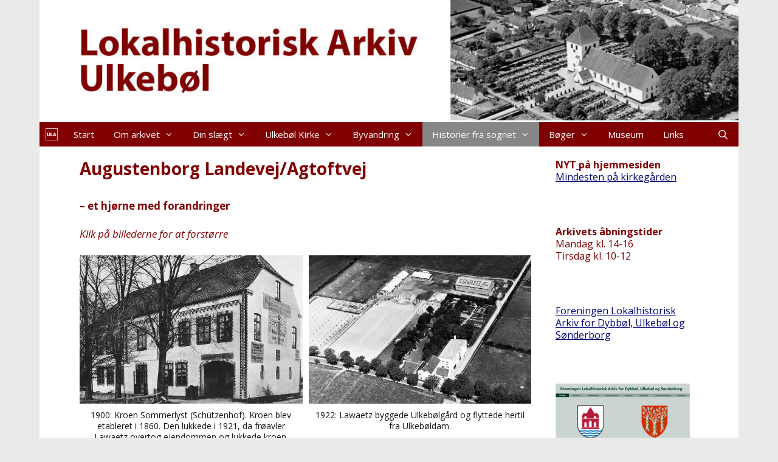

--- FILE ---
content_type: text/html; charset=UTF-8
request_url: https://www.ulkeboelarkiv.dk/historiearkiv/augustenborg-landevej-agtoftvej/
body_size: 19164
content:
<!DOCTYPE html>
<html lang="da-DK">
<head>
	<meta charset="UTF-8">
	<title>Augustenborg Landevej/Agtoftvej &#8211; Lokalhistorisk Arkiv Ulkebøl </title>
<meta name='robots' content='max-image-preview:large' />
<meta name="viewport" content="width=device-width, initial-scale=1"><link href='https://fonts.gstatic.com' crossorigin rel='preconnect' />
<link href='https://fonts.googleapis.com' crossorigin rel='preconnect' />
<link rel="alternate" type="application/rss+xml" title="Lokalhistorisk Arkiv Ulkebøl  &raquo; Feed" href="https://www.ulkeboelarkiv.dk/feed/" />
<link rel="alternate" type="application/rss+xml" title="Lokalhistorisk Arkiv Ulkebøl  &raquo;-kommentar-feed" href="https://www.ulkeboelarkiv.dk/comments/feed/" />
<link rel="alternate" title="oEmbed (JSON)" type="application/json+oembed" href="https://www.ulkeboelarkiv.dk/wp-json/oembed/1.0/embed?url=https%3A%2F%2Fwww.ulkeboelarkiv.dk%2Fhistoriearkiv%2Faugustenborg-landevej-agtoftvej%2F" />
<link rel="alternate" title="oEmbed (XML)" type="text/xml+oembed" href="https://www.ulkeboelarkiv.dk/wp-json/oembed/1.0/embed?url=https%3A%2F%2Fwww.ulkeboelarkiv.dk%2Fhistoriearkiv%2Faugustenborg-landevej-agtoftvej%2F&#038;format=xml" />
<style id='wp-img-auto-sizes-contain-inline-css'>
img:is([sizes=auto i],[sizes^="auto," i]){contain-intrinsic-size:3000px 1500px}
/*# sourceURL=wp-img-auto-sizes-contain-inline-css */
</style>
<link rel='stylesheet' id='generate-fonts-css' href='//fonts.googleapis.com/css?family=Open+Sans:300,300italic,regular,italic,600,600italic,700,700italic,800,800italic' media='all' />
<style id='wp-emoji-styles-inline-css'>

	img.wp-smiley, img.emoji {
		display: inline !important;
		border: none !important;
		box-shadow: none !important;
		height: 1em !important;
		width: 1em !important;
		margin: 0 0.07em !important;
		vertical-align: -0.1em !important;
		background: none !important;
		padding: 0 !important;
	}
/*# sourceURL=wp-emoji-styles-inline-css */
</style>
<style id='wp-block-library-inline-css'>
:root{--wp-block-synced-color:#7a00df;--wp-block-synced-color--rgb:122,0,223;--wp-bound-block-color:var(--wp-block-synced-color);--wp-editor-canvas-background:#ddd;--wp-admin-theme-color:#007cba;--wp-admin-theme-color--rgb:0,124,186;--wp-admin-theme-color-darker-10:#006ba1;--wp-admin-theme-color-darker-10--rgb:0,107,160.5;--wp-admin-theme-color-darker-20:#005a87;--wp-admin-theme-color-darker-20--rgb:0,90,135;--wp-admin-border-width-focus:2px}@media (min-resolution:192dpi){:root{--wp-admin-border-width-focus:1.5px}}.wp-element-button{cursor:pointer}:root .has-very-light-gray-background-color{background-color:#eee}:root .has-very-dark-gray-background-color{background-color:#313131}:root .has-very-light-gray-color{color:#eee}:root .has-very-dark-gray-color{color:#313131}:root .has-vivid-green-cyan-to-vivid-cyan-blue-gradient-background{background:linear-gradient(135deg,#00d084,#0693e3)}:root .has-purple-crush-gradient-background{background:linear-gradient(135deg,#34e2e4,#4721fb 50%,#ab1dfe)}:root .has-hazy-dawn-gradient-background{background:linear-gradient(135deg,#faaca8,#dad0ec)}:root .has-subdued-olive-gradient-background{background:linear-gradient(135deg,#fafae1,#67a671)}:root .has-atomic-cream-gradient-background{background:linear-gradient(135deg,#fdd79a,#004a59)}:root .has-nightshade-gradient-background{background:linear-gradient(135deg,#330968,#31cdcf)}:root .has-midnight-gradient-background{background:linear-gradient(135deg,#020381,#2874fc)}:root{--wp--preset--font-size--normal:16px;--wp--preset--font-size--huge:42px}.has-regular-font-size{font-size:1em}.has-larger-font-size{font-size:2.625em}.has-normal-font-size{font-size:var(--wp--preset--font-size--normal)}.has-huge-font-size{font-size:var(--wp--preset--font-size--huge)}.has-text-align-center{text-align:center}.has-text-align-left{text-align:left}.has-text-align-right{text-align:right}.has-fit-text{white-space:nowrap!important}#end-resizable-editor-section{display:none}.aligncenter{clear:both}.items-justified-left{justify-content:flex-start}.items-justified-center{justify-content:center}.items-justified-right{justify-content:flex-end}.items-justified-space-between{justify-content:space-between}.screen-reader-text{border:0;clip-path:inset(50%);height:1px;margin:-1px;overflow:hidden;padding:0;position:absolute;width:1px;word-wrap:normal!important}.screen-reader-text:focus{background-color:#ddd;clip-path:none;color:#444;display:block;font-size:1em;height:auto;left:5px;line-height:normal;padding:15px 23px 14px;text-decoration:none;top:5px;width:auto;z-index:100000}html :where(.has-border-color){border-style:solid}html :where([style*=border-top-color]){border-top-style:solid}html :where([style*=border-right-color]){border-right-style:solid}html :where([style*=border-bottom-color]){border-bottom-style:solid}html :where([style*=border-left-color]){border-left-style:solid}html :where([style*=border-width]){border-style:solid}html :where([style*=border-top-width]){border-top-style:solid}html :where([style*=border-right-width]){border-right-style:solid}html :where([style*=border-bottom-width]){border-bottom-style:solid}html :where([style*=border-left-width]){border-left-style:solid}html :where(img[class*=wp-image-]){height:auto;max-width:100%}:where(figure){margin:0 0 1em}html :where(.is-position-sticky){--wp-admin--admin-bar--position-offset:var(--wp-admin--admin-bar--height,0px)}@media screen and (max-width:600px){html :where(.is-position-sticky){--wp-admin--admin-bar--position-offset:0px}}

/*# sourceURL=wp-block-library-inline-css */
</style><style id='wp-block-image-inline-css'>
.wp-block-image>a,.wp-block-image>figure>a{display:inline-block}.wp-block-image img{box-sizing:border-box;height:auto;max-width:100%;vertical-align:bottom}@media not (prefers-reduced-motion){.wp-block-image img.hide{visibility:hidden}.wp-block-image img.show{animation:show-content-image .4s}}.wp-block-image[style*=border-radius] img,.wp-block-image[style*=border-radius]>a{border-radius:inherit}.wp-block-image.has-custom-border img{box-sizing:border-box}.wp-block-image.aligncenter{text-align:center}.wp-block-image.alignfull>a,.wp-block-image.alignwide>a{width:100%}.wp-block-image.alignfull img,.wp-block-image.alignwide img{height:auto;width:100%}.wp-block-image .aligncenter,.wp-block-image .alignleft,.wp-block-image .alignright,.wp-block-image.aligncenter,.wp-block-image.alignleft,.wp-block-image.alignright{display:table}.wp-block-image .aligncenter>figcaption,.wp-block-image .alignleft>figcaption,.wp-block-image .alignright>figcaption,.wp-block-image.aligncenter>figcaption,.wp-block-image.alignleft>figcaption,.wp-block-image.alignright>figcaption{caption-side:bottom;display:table-caption}.wp-block-image .alignleft{float:left;margin:.5em 1em .5em 0}.wp-block-image .alignright{float:right;margin:.5em 0 .5em 1em}.wp-block-image .aligncenter{margin-left:auto;margin-right:auto}.wp-block-image :where(figcaption){margin-bottom:1em;margin-top:.5em}.wp-block-image.is-style-circle-mask img{border-radius:9999px}@supports ((-webkit-mask-image:none) or (mask-image:none)) or (-webkit-mask-image:none){.wp-block-image.is-style-circle-mask img{border-radius:0;-webkit-mask-image:url('data:image/svg+xml;utf8,<svg viewBox="0 0 100 100" xmlns="http://www.w3.org/2000/svg"><circle cx="50" cy="50" r="50"/></svg>');mask-image:url('data:image/svg+xml;utf8,<svg viewBox="0 0 100 100" xmlns="http://www.w3.org/2000/svg"><circle cx="50" cy="50" r="50"/></svg>');mask-mode:alpha;-webkit-mask-position:center;mask-position:center;-webkit-mask-repeat:no-repeat;mask-repeat:no-repeat;-webkit-mask-size:contain;mask-size:contain}}:root :where(.wp-block-image.is-style-rounded img,.wp-block-image .is-style-rounded img){border-radius:9999px}.wp-block-image figure{margin:0}.wp-lightbox-container{display:flex;flex-direction:column;position:relative}.wp-lightbox-container img{cursor:zoom-in}.wp-lightbox-container img:hover+button{opacity:1}.wp-lightbox-container button{align-items:center;backdrop-filter:blur(16px) saturate(180%);background-color:#5a5a5a40;border:none;border-radius:4px;cursor:zoom-in;display:flex;height:20px;justify-content:center;opacity:0;padding:0;position:absolute;right:16px;text-align:center;top:16px;width:20px;z-index:100}@media not (prefers-reduced-motion){.wp-lightbox-container button{transition:opacity .2s ease}}.wp-lightbox-container button:focus-visible{outline:3px auto #5a5a5a40;outline:3px auto -webkit-focus-ring-color;outline-offset:3px}.wp-lightbox-container button:hover{cursor:pointer;opacity:1}.wp-lightbox-container button:focus{opacity:1}.wp-lightbox-container button:focus,.wp-lightbox-container button:hover,.wp-lightbox-container button:not(:hover):not(:active):not(.has-background){background-color:#5a5a5a40;border:none}.wp-lightbox-overlay{box-sizing:border-box;cursor:zoom-out;height:100vh;left:0;overflow:hidden;position:fixed;top:0;visibility:hidden;width:100%;z-index:100000}.wp-lightbox-overlay .close-button{align-items:center;cursor:pointer;display:flex;justify-content:center;min-height:40px;min-width:40px;padding:0;position:absolute;right:calc(env(safe-area-inset-right) + 16px);top:calc(env(safe-area-inset-top) + 16px);z-index:5000000}.wp-lightbox-overlay .close-button:focus,.wp-lightbox-overlay .close-button:hover,.wp-lightbox-overlay .close-button:not(:hover):not(:active):not(.has-background){background:none;border:none}.wp-lightbox-overlay .lightbox-image-container{height:var(--wp--lightbox-container-height);left:50%;overflow:hidden;position:absolute;top:50%;transform:translate(-50%,-50%);transform-origin:top left;width:var(--wp--lightbox-container-width);z-index:9999999999}.wp-lightbox-overlay .wp-block-image{align-items:center;box-sizing:border-box;display:flex;height:100%;justify-content:center;margin:0;position:relative;transform-origin:0 0;width:100%;z-index:3000000}.wp-lightbox-overlay .wp-block-image img{height:var(--wp--lightbox-image-height);min-height:var(--wp--lightbox-image-height);min-width:var(--wp--lightbox-image-width);width:var(--wp--lightbox-image-width)}.wp-lightbox-overlay .wp-block-image figcaption{display:none}.wp-lightbox-overlay button{background:none;border:none}.wp-lightbox-overlay .scrim{background-color:#fff;height:100%;opacity:.9;position:absolute;width:100%;z-index:2000000}.wp-lightbox-overlay.active{visibility:visible}@media not (prefers-reduced-motion){.wp-lightbox-overlay.active{animation:turn-on-visibility .25s both}.wp-lightbox-overlay.active img{animation:turn-on-visibility .35s both}.wp-lightbox-overlay.show-closing-animation:not(.active){animation:turn-off-visibility .35s both}.wp-lightbox-overlay.show-closing-animation:not(.active) img{animation:turn-off-visibility .25s both}.wp-lightbox-overlay.zoom.active{animation:none;opacity:1;visibility:visible}.wp-lightbox-overlay.zoom.active .lightbox-image-container{animation:lightbox-zoom-in .4s}.wp-lightbox-overlay.zoom.active .lightbox-image-container img{animation:none}.wp-lightbox-overlay.zoom.active .scrim{animation:turn-on-visibility .4s forwards}.wp-lightbox-overlay.zoom.show-closing-animation:not(.active){animation:none}.wp-lightbox-overlay.zoom.show-closing-animation:not(.active) .lightbox-image-container{animation:lightbox-zoom-out .4s}.wp-lightbox-overlay.zoom.show-closing-animation:not(.active) .lightbox-image-container img{animation:none}.wp-lightbox-overlay.zoom.show-closing-animation:not(.active) .scrim{animation:turn-off-visibility .4s forwards}}@keyframes show-content-image{0%{visibility:hidden}99%{visibility:hidden}to{visibility:visible}}@keyframes turn-on-visibility{0%{opacity:0}to{opacity:1}}@keyframes turn-off-visibility{0%{opacity:1;visibility:visible}99%{opacity:0;visibility:visible}to{opacity:0;visibility:hidden}}@keyframes lightbox-zoom-in{0%{transform:translate(calc((-100vw + var(--wp--lightbox-scrollbar-width))/2 + var(--wp--lightbox-initial-left-position)),calc(-50vh + var(--wp--lightbox-initial-top-position))) scale(var(--wp--lightbox-scale))}to{transform:translate(-50%,-50%) scale(1)}}@keyframes lightbox-zoom-out{0%{transform:translate(-50%,-50%) scale(1);visibility:visible}99%{visibility:visible}to{transform:translate(calc((-100vw + var(--wp--lightbox-scrollbar-width))/2 + var(--wp--lightbox-initial-left-position)),calc(-50vh + var(--wp--lightbox-initial-top-position))) scale(var(--wp--lightbox-scale));visibility:hidden}}
/*# sourceURL=https://www.ulkeboelarkiv.dk/wp-includes/blocks/image/style.min.css */
</style>
<style id='wp-block-paragraph-inline-css'>
.is-small-text{font-size:.875em}.is-regular-text{font-size:1em}.is-large-text{font-size:2.25em}.is-larger-text{font-size:3em}.has-drop-cap:not(:focus):first-letter{float:left;font-size:8.4em;font-style:normal;font-weight:100;line-height:.68;margin:.05em .1em 0 0;text-transform:uppercase}body.rtl .has-drop-cap:not(:focus):first-letter{float:none;margin-left:.1em}p.has-drop-cap.has-background{overflow:hidden}:root :where(p.has-background){padding:1.25em 2.375em}:where(p.has-text-color:not(.has-link-color)) a{color:inherit}p.has-text-align-left[style*="writing-mode:vertical-lr"],p.has-text-align-right[style*="writing-mode:vertical-rl"]{rotate:180deg}
/*# sourceURL=https://www.ulkeboelarkiv.dk/wp-includes/blocks/paragraph/style.min.css */
</style>
<style id='global-styles-inline-css'>
:root{--wp--preset--aspect-ratio--square: 1;--wp--preset--aspect-ratio--4-3: 4/3;--wp--preset--aspect-ratio--3-4: 3/4;--wp--preset--aspect-ratio--3-2: 3/2;--wp--preset--aspect-ratio--2-3: 2/3;--wp--preset--aspect-ratio--16-9: 16/9;--wp--preset--aspect-ratio--9-16: 9/16;--wp--preset--color--black: #000000;--wp--preset--color--cyan-bluish-gray: #abb8c3;--wp--preset--color--white: #ffffff;--wp--preset--color--pale-pink: #f78da7;--wp--preset--color--vivid-red: #cf2e2e;--wp--preset--color--luminous-vivid-orange: #ff6900;--wp--preset--color--luminous-vivid-amber: #fcb900;--wp--preset--color--light-green-cyan: #7bdcb5;--wp--preset--color--vivid-green-cyan: #00d084;--wp--preset--color--pale-cyan-blue: #8ed1fc;--wp--preset--color--vivid-cyan-blue: #0693e3;--wp--preset--color--vivid-purple: #9b51e0;--wp--preset--color--contrast: var(--contrast);--wp--preset--color--contrast-2: var(--contrast-2);--wp--preset--color--contrast-3: var(--contrast-3);--wp--preset--color--base: var(--base);--wp--preset--color--base-2: var(--base-2);--wp--preset--color--base-3: var(--base-3);--wp--preset--color--accent: var(--accent);--wp--preset--gradient--vivid-cyan-blue-to-vivid-purple: linear-gradient(135deg,rgb(6,147,227) 0%,rgb(155,81,224) 100%);--wp--preset--gradient--light-green-cyan-to-vivid-green-cyan: linear-gradient(135deg,rgb(122,220,180) 0%,rgb(0,208,130) 100%);--wp--preset--gradient--luminous-vivid-amber-to-luminous-vivid-orange: linear-gradient(135deg,rgb(252,185,0) 0%,rgb(255,105,0) 100%);--wp--preset--gradient--luminous-vivid-orange-to-vivid-red: linear-gradient(135deg,rgb(255,105,0) 0%,rgb(207,46,46) 100%);--wp--preset--gradient--very-light-gray-to-cyan-bluish-gray: linear-gradient(135deg,rgb(238,238,238) 0%,rgb(169,184,195) 100%);--wp--preset--gradient--cool-to-warm-spectrum: linear-gradient(135deg,rgb(74,234,220) 0%,rgb(151,120,209) 20%,rgb(207,42,186) 40%,rgb(238,44,130) 60%,rgb(251,105,98) 80%,rgb(254,248,76) 100%);--wp--preset--gradient--blush-light-purple: linear-gradient(135deg,rgb(255,206,236) 0%,rgb(152,150,240) 100%);--wp--preset--gradient--blush-bordeaux: linear-gradient(135deg,rgb(254,205,165) 0%,rgb(254,45,45) 50%,rgb(107,0,62) 100%);--wp--preset--gradient--luminous-dusk: linear-gradient(135deg,rgb(255,203,112) 0%,rgb(199,81,192) 50%,rgb(65,88,208) 100%);--wp--preset--gradient--pale-ocean: linear-gradient(135deg,rgb(255,245,203) 0%,rgb(182,227,212) 50%,rgb(51,167,181) 100%);--wp--preset--gradient--electric-grass: linear-gradient(135deg,rgb(202,248,128) 0%,rgb(113,206,126) 100%);--wp--preset--gradient--midnight: linear-gradient(135deg,rgb(2,3,129) 0%,rgb(40,116,252) 100%);--wp--preset--font-size--small: 13px;--wp--preset--font-size--medium: 20px;--wp--preset--font-size--large: 36px;--wp--preset--font-size--x-large: 42px;--wp--preset--spacing--20: 0.44rem;--wp--preset--spacing--30: 0.67rem;--wp--preset--spacing--40: 1rem;--wp--preset--spacing--50: 1.5rem;--wp--preset--spacing--60: 2.25rem;--wp--preset--spacing--70: 3.38rem;--wp--preset--spacing--80: 5.06rem;--wp--preset--shadow--natural: 6px 6px 9px rgba(0, 0, 0, 0.2);--wp--preset--shadow--deep: 12px 12px 50px rgba(0, 0, 0, 0.4);--wp--preset--shadow--sharp: 6px 6px 0px rgba(0, 0, 0, 0.2);--wp--preset--shadow--outlined: 6px 6px 0px -3px rgb(255, 255, 255), 6px 6px rgb(0, 0, 0);--wp--preset--shadow--crisp: 6px 6px 0px rgb(0, 0, 0);}:where(.is-layout-flex){gap: 0.5em;}:where(.is-layout-grid){gap: 0.5em;}body .is-layout-flex{display: flex;}.is-layout-flex{flex-wrap: wrap;align-items: center;}.is-layout-flex > :is(*, div){margin: 0;}body .is-layout-grid{display: grid;}.is-layout-grid > :is(*, div){margin: 0;}:where(.wp-block-columns.is-layout-flex){gap: 2em;}:where(.wp-block-columns.is-layout-grid){gap: 2em;}:where(.wp-block-post-template.is-layout-flex){gap: 1.25em;}:where(.wp-block-post-template.is-layout-grid){gap: 1.25em;}.has-black-color{color: var(--wp--preset--color--black) !important;}.has-cyan-bluish-gray-color{color: var(--wp--preset--color--cyan-bluish-gray) !important;}.has-white-color{color: var(--wp--preset--color--white) !important;}.has-pale-pink-color{color: var(--wp--preset--color--pale-pink) !important;}.has-vivid-red-color{color: var(--wp--preset--color--vivid-red) !important;}.has-luminous-vivid-orange-color{color: var(--wp--preset--color--luminous-vivid-orange) !important;}.has-luminous-vivid-amber-color{color: var(--wp--preset--color--luminous-vivid-amber) !important;}.has-light-green-cyan-color{color: var(--wp--preset--color--light-green-cyan) !important;}.has-vivid-green-cyan-color{color: var(--wp--preset--color--vivid-green-cyan) !important;}.has-pale-cyan-blue-color{color: var(--wp--preset--color--pale-cyan-blue) !important;}.has-vivid-cyan-blue-color{color: var(--wp--preset--color--vivid-cyan-blue) !important;}.has-vivid-purple-color{color: var(--wp--preset--color--vivid-purple) !important;}.has-black-background-color{background-color: var(--wp--preset--color--black) !important;}.has-cyan-bluish-gray-background-color{background-color: var(--wp--preset--color--cyan-bluish-gray) !important;}.has-white-background-color{background-color: var(--wp--preset--color--white) !important;}.has-pale-pink-background-color{background-color: var(--wp--preset--color--pale-pink) !important;}.has-vivid-red-background-color{background-color: var(--wp--preset--color--vivid-red) !important;}.has-luminous-vivid-orange-background-color{background-color: var(--wp--preset--color--luminous-vivid-orange) !important;}.has-luminous-vivid-amber-background-color{background-color: var(--wp--preset--color--luminous-vivid-amber) !important;}.has-light-green-cyan-background-color{background-color: var(--wp--preset--color--light-green-cyan) !important;}.has-vivid-green-cyan-background-color{background-color: var(--wp--preset--color--vivid-green-cyan) !important;}.has-pale-cyan-blue-background-color{background-color: var(--wp--preset--color--pale-cyan-blue) !important;}.has-vivid-cyan-blue-background-color{background-color: var(--wp--preset--color--vivid-cyan-blue) !important;}.has-vivid-purple-background-color{background-color: var(--wp--preset--color--vivid-purple) !important;}.has-black-border-color{border-color: var(--wp--preset--color--black) !important;}.has-cyan-bluish-gray-border-color{border-color: var(--wp--preset--color--cyan-bluish-gray) !important;}.has-white-border-color{border-color: var(--wp--preset--color--white) !important;}.has-pale-pink-border-color{border-color: var(--wp--preset--color--pale-pink) !important;}.has-vivid-red-border-color{border-color: var(--wp--preset--color--vivid-red) !important;}.has-luminous-vivid-orange-border-color{border-color: var(--wp--preset--color--luminous-vivid-orange) !important;}.has-luminous-vivid-amber-border-color{border-color: var(--wp--preset--color--luminous-vivid-amber) !important;}.has-light-green-cyan-border-color{border-color: var(--wp--preset--color--light-green-cyan) !important;}.has-vivid-green-cyan-border-color{border-color: var(--wp--preset--color--vivid-green-cyan) !important;}.has-pale-cyan-blue-border-color{border-color: var(--wp--preset--color--pale-cyan-blue) !important;}.has-vivid-cyan-blue-border-color{border-color: var(--wp--preset--color--vivid-cyan-blue) !important;}.has-vivid-purple-border-color{border-color: var(--wp--preset--color--vivid-purple) !important;}.has-vivid-cyan-blue-to-vivid-purple-gradient-background{background: var(--wp--preset--gradient--vivid-cyan-blue-to-vivid-purple) !important;}.has-light-green-cyan-to-vivid-green-cyan-gradient-background{background: var(--wp--preset--gradient--light-green-cyan-to-vivid-green-cyan) !important;}.has-luminous-vivid-amber-to-luminous-vivid-orange-gradient-background{background: var(--wp--preset--gradient--luminous-vivid-amber-to-luminous-vivid-orange) !important;}.has-luminous-vivid-orange-to-vivid-red-gradient-background{background: var(--wp--preset--gradient--luminous-vivid-orange-to-vivid-red) !important;}.has-very-light-gray-to-cyan-bluish-gray-gradient-background{background: var(--wp--preset--gradient--very-light-gray-to-cyan-bluish-gray) !important;}.has-cool-to-warm-spectrum-gradient-background{background: var(--wp--preset--gradient--cool-to-warm-spectrum) !important;}.has-blush-light-purple-gradient-background{background: var(--wp--preset--gradient--blush-light-purple) !important;}.has-blush-bordeaux-gradient-background{background: var(--wp--preset--gradient--blush-bordeaux) !important;}.has-luminous-dusk-gradient-background{background: var(--wp--preset--gradient--luminous-dusk) !important;}.has-pale-ocean-gradient-background{background: var(--wp--preset--gradient--pale-ocean) !important;}.has-electric-grass-gradient-background{background: var(--wp--preset--gradient--electric-grass) !important;}.has-midnight-gradient-background{background: var(--wp--preset--gradient--midnight) !important;}.has-small-font-size{font-size: var(--wp--preset--font-size--small) !important;}.has-medium-font-size{font-size: var(--wp--preset--font-size--medium) !important;}.has-large-font-size{font-size: var(--wp--preset--font-size--large) !important;}.has-x-large-font-size{font-size: var(--wp--preset--font-size--x-large) !important;}
/*# sourceURL=global-styles-inline-css */
</style>

<style id='classic-theme-styles-inline-css'>
/*! This file is auto-generated */
.wp-block-button__link{color:#fff;background-color:#32373c;border-radius:9999px;box-shadow:none;text-decoration:none;padding:calc(.667em + 2px) calc(1.333em + 2px);font-size:1.125em}.wp-block-file__button{background:#32373c;color:#fff;text-decoration:none}
/*# sourceURL=/wp-includes/css/classic-themes.min.css */
</style>
<link rel='stylesheet' id='generate-style-grid-css' href='https://usercontent.one/wp/www.ulkeboelarkiv.dk/wp-content/themes/generatepress/assets/css/unsemantic-grid.min.css?ver=3.6.1' media='all' />
<link rel='stylesheet' id='generate-style-css' href='https://usercontent.one/wp/www.ulkeboelarkiv.dk/wp-content/themes/generatepress/assets/css/style.min.css?ver=3.6.1' media='all' />
<style id='generate-style-inline-css'>
body{background-color:#eaeaea;color:#111111;}a{color:#000575;}a{text-decoration:underline;}.entry-title a, .site-branding a, a.button, .wp-block-button__link, .main-navigation a{text-decoration:none;}a:hover, a:focus, a:active{color:#353535;}body .grid-container{max-width:1150px;}.wp-block-group__inner-container{max-width:1150px;margin-left:auto;margin-right:auto;}.site-header .header-image{width:1200px;}.generate-back-to-top{font-size:20px;border-radius:3px;position:fixed;bottom:30px;right:30px;line-height:40px;width:40px;text-align:center;z-index:10;transition:opacity 300ms ease-in-out;opacity:0.1;transform:translateY(1000px);}.generate-back-to-top__show{opacity:1;transform:translateY(0);}.navigation-search{position:absolute;left:-99999px;pointer-events:none;visibility:hidden;z-index:20;width:100%;top:0;transition:opacity 100ms ease-in-out;opacity:0;}.navigation-search.nav-search-active{left:0;right:0;pointer-events:auto;visibility:visible;opacity:1;}.navigation-search input[type="search"]{outline:0;border:0;vertical-align:bottom;line-height:1;opacity:0.9;width:100%;z-index:20;border-radius:0;-webkit-appearance:none;height:60px;}.navigation-search input::-ms-clear{display:none;width:0;height:0;}.navigation-search input::-ms-reveal{display:none;width:0;height:0;}.navigation-search input::-webkit-search-decoration, .navigation-search input::-webkit-search-cancel-button, .navigation-search input::-webkit-search-results-button, .navigation-search input::-webkit-search-results-decoration{display:none;}.main-navigation li.search-item{z-index:21;}li.search-item.active{transition:opacity 100ms ease-in-out;}.nav-left-sidebar .main-navigation li.search-item.active,.nav-right-sidebar .main-navigation li.search-item.active{width:auto;display:inline-block;float:right;}.gen-sidebar-nav .navigation-search{top:auto;bottom:0;}:root{--contrast:#222222;--contrast-2:#575760;--contrast-3:#b2b2be;--base:#f0f0f0;--base-2:#f7f8f9;--base-3:#ffffff;--accent:#1e73be;}:root .has-contrast-color{color:var(--contrast);}:root .has-contrast-background-color{background-color:var(--contrast);}:root .has-contrast-2-color{color:var(--contrast-2);}:root .has-contrast-2-background-color{background-color:var(--contrast-2);}:root .has-contrast-3-color{color:var(--contrast-3);}:root .has-contrast-3-background-color{background-color:var(--contrast-3);}:root .has-base-color{color:var(--base);}:root .has-base-background-color{background-color:var(--base);}:root .has-base-2-color{color:var(--base-2);}:root .has-base-2-background-color{background-color:var(--base-2);}:root .has-base-3-color{color:var(--base-3);}:root .has-base-3-background-color{background-color:var(--base-3);}:root .has-accent-color{color:var(--accent);}:root .has-accent-background-color{background-color:var(--accent);}body, button, input, select, textarea{font-family:"Open Sans", sans-serif;}body{line-height:1.3;}p{margin-bottom:1.4em;}.entry-content > [class*="wp-block-"]:not(:last-child):not(.wp-block-heading){margin-bottom:1.4em;}.main-title{font-family:"Open Sans", sans-serif;font-size:32px;}.site-description{font-size:12px;}.main-navigation .main-nav ul ul li a{font-size:14px;}.widget-title{font-weight:600;font-size:18px;}.sidebar .widget, .footer-widgets .widget{font-size:16px;}h1{font-family:"Open Sans", sans-serif;font-weight:700;font-size:28px;}h2{font-weight:300;font-size:30px;}h3{font-size:20px;}h4{font-size:inherit;}h5{font-size:inherit;}@media (max-width:768px){.main-title{font-size:33px;}h1{font-size:29px;}h2{font-size:25px;}}.top-bar{background-color:#ffffff;color:#ffffff;}.top-bar a{color:#ffffff;}.top-bar a:hover{color:#303030;}.site-header{background-color:#ffffff;color:#800000;}.site-header a{color:#3a3a3a;}.main-title a,.main-title a:hover{color:#800000;}.site-description{color:#757575;}.main-navigation,.main-navigation ul ul{background-color:#800000;}.main-navigation .main-nav ul li a, .main-navigation .menu-toggle, .main-navigation .menu-bar-items{color:#ffffff;}.main-navigation .main-nav ul li:not([class*="current-menu-"]):hover > a, .main-navigation .main-nav ul li:not([class*="current-menu-"]):focus > a, .main-navigation .main-nav ul li.sfHover:not([class*="current-menu-"]) > a, .main-navigation .menu-bar-item:hover > a, .main-navigation .menu-bar-item.sfHover > a{color:#ffffff;background-color:#3f3f3f;}button.menu-toggle:hover,button.menu-toggle:focus,.main-navigation .mobile-bar-items a,.main-navigation .mobile-bar-items a:hover,.main-navigation .mobile-bar-items a:focus{color:#ffffff;}.main-navigation .main-nav ul li[class*="current-menu-"] > a{color:#ffffff;background-color:#878787;}.navigation-search input[type="search"],.navigation-search input[type="search"]:active, .navigation-search input[type="search"]:focus, .main-navigation .main-nav ul li.search-item.active > a, .main-navigation .menu-bar-items .search-item.active > a{color:#ffffff;background-color:#3f3f3f;}.main-navigation ul ul{background-color:#3f3f3f;}.main-navigation .main-nav ul ul li a{color:#ffffff;}.main-navigation .main-nav ul ul li:not([class*="current-menu-"]):hover > a,.main-navigation .main-nav ul ul li:not([class*="current-menu-"]):focus > a, .main-navigation .main-nav ul ul li.sfHover:not([class*="current-menu-"]) > a{color:#ffffff;background-color:#4f4f4f;}.main-navigation .main-nav ul ul li[class*="current-menu-"] > a{color:#ffffff;background-color:#4f4f4f;}.separate-containers .inside-article, .separate-containers .comments-area, .separate-containers .page-header, .one-container .container, .separate-containers .paging-navigation, .inside-page-header{color:#800000;background-color:#ffffff;}.entry-header h1,.page-header h1{color:#800000;}.entry-meta{color:#595959;}.entry-meta a{color:#595959;}.entry-meta a:hover{color:#1e73be;}.sidebar .widget{background-color:#ffffff;}.sidebar .widget .widget-title{color:#800000;}.footer-widgets{background-color:#ffffff;}.footer-widgets .widget-title{color:#000000;}.site-info{color:#ffffff;background-color:#800000;}.site-info a{color:#ffffff;}.site-info a:hover{color:#606060;}.footer-bar .widget_nav_menu .current-menu-item a{color:#606060;}input[type="text"],input[type="email"],input[type="url"],input[type="password"],input[type="search"],input[type="tel"],input[type="number"],textarea,select{color:#666666;background-color:#fafafa;border-color:#cccccc;}input[type="text"]:focus,input[type="email"]:focus,input[type="url"]:focus,input[type="password"]:focus,input[type="search"]:focus,input[type="tel"]:focus,input[type="number"]:focus,textarea:focus,select:focus{color:#666666;background-color:#ffffff;border-color:#bfbfbf;}button,html input[type="button"],input[type="reset"],input[type="submit"],a.button,a.wp-block-button__link:not(.has-background){color:#ffffff;background-color:#666666;}button:hover,html input[type="button"]:hover,input[type="reset"]:hover,input[type="submit"]:hover,a.button:hover,button:focus,html input[type="button"]:focus,input[type="reset"]:focus,input[type="submit"]:focus,a.button:focus,a.wp-block-button__link:not(.has-background):active,a.wp-block-button__link:not(.has-background):focus,a.wp-block-button__link:not(.has-background):hover{color:#ffffff;background-color:#3f3f3f;}a.generate-back-to-top{background-color:rgba( 0,0,0,0.4 );color:#ffffff;}a.generate-back-to-top:hover,a.generate-back-to-top:focus{background-color:rgba( 0,0,0,0.6 );color:#ffffff;}:root{--gp-search-modal-bg-color:var(--base-3);--gp-search-modal-text-color:var(--contrast);--gp-search-modal-overlay-bg-color:rgba(0,0,0,0.2);}@media (max-width: 768px){.main-navigation .menu-bar-item:hover > a, .main-navigation .menu-bar-item.sfHover > a{background:none;color:#ffffff;}}.inside-top-bar{padding:0px;}.inside-header{padding:0px;}.separate-containers .inside-article, .separate-containers .comments-area, .separate-containers .page-header, .separate-containers .paging-navigation, .one-container .site-content, .inside-page-header{padding:20px 40px 40px 66px;}.site-main .wp-block-group__inner-container{padding:20px 40px 40px 66px;}.entry-content .alignwide, body:not(.no-sidebar) .entry-content .alignfull{margin-left:-66px;width:calc(100% + 106px);max-width:calc(100% + 106px);}.one-container.left-sidebar .site-main,.one-container.both-left .site-main{margin-left:66px;}.one-container.both-sidebars .site-main{margin:0px 40px 0px 66px;}.main-navigation .main-nav ul li a,.menu-toggle,.main-navigation .mobile-bar-items a{padding-left:16px;padding-right:16px;line-height:40px;}.main-navigation .main-nav ul ul li a{padding:8px 16px 8px 16px;}.main-navigation ul ul{width:280px;}.navigation-search input[type="search"]{height:40px;}.rtl .menu-item-has-children .dropdown-menu-toggle{padding-left:16px;}.menu-item-has-children .dropdown-menu-toggle{padding-right:16px;}.menu-item-has-children ul .dropdown-menu-toggle{padding-top:8px;padding-bottom:8px;margin-top:-8px;}.rtl .main-navigation .main-nav ul li.menu-item-has-children > a{padding-right:16px;}.widget-area .widget{padding:0px 40px 40px 0px;}.footer-widgets{padding:10px;}.site-info{padding:0px 10px 8px 10px;}@media (max-width:768px){.separate-containers .inside-article, .separate-containers .comments-area, .separate-containers .page-header, .separate-containers .paging-navigation, .one-container .site-content, .inside-page-header{padding:25px;}.site-main .wp-block-group__inner-container{padding:25px;}.site-info{padding-right:10px;padding-left:10px;}.entry-content .alignwide, body:not(.no-sidebar) .entry-content .alignfull{margin-left:-25px;width:calc(100% + 50px);max-width:calc(100% + 50px);}}@media (max-width: 768px){.main-navigation .menu-toggle,.main-navigation .mobile-bar-items,.sidebar-nav-mobile:not(#sticky-placeholder){display:block;}.main-navigation ul,.gen-sidebar-nav{display:none;}[class*="nav-float-"] .site-header .inside-header > *{float:none;clear:both;}}
.site-info{background-position:800;}
.dynamic-author-image-rounded{border-radius:100%;}.dynamic-featured-image, .dynamic-author-image{vertical-align:middle;}.one-container.blog .dynamic-content-template:not(:last-child), .one-container.archive .dynamic-content-template:not(:last-child){padding-bottom:0px;}.dynamic-entry-excerpt > p:last-child{margin-bottom:0px;}
.main-navigation .navigation-logo img {height:40px;}@media (max-width: 1160px) {.main-navigation .navigation-logo.site-logo {margin-left:0;}body.sticky-menu-logo.nav-float-left .main-navigation .site-logo.navigation-logo {margin-right:0;}}.main-navigation .main-nav ul li a,.menu-toggle,.main-navigation .mobile-bar-items a{transition: line-height 300ms ease}.main-navigation.toggled .main-nav > ul{background-color: #800000}
.page-hero{box-sizing:border-box;}.inside-page-hero > *:last-child{margin-bottom:0px;}
/*# sourceURL=generate-style-inline-css */
</style>
<link rel='stylesheet' id='generate-mobile-style-css' href='https://usercontent.one/wp/www.ulkeboelarkiv.dk/wp-content/themes/generatepress/assets/css/mobile.min.css?ver=3.6.1' media='all' />
<link rel='stylesheet' id='generate-font-icons-css' href='https://usercontent.one/wp/www.ulkeboelarkiv.dk/wp-content/themes/generatepress/assets/css/components/font-icons.min.css?ver=3.6.1' media='all' />
<link rel='stylesheet' id='font-awesome-css' href='https://usercontent.one/wp/www.ulkeboelarkiv.dk/wp-content/themes/generatepress/assets/css/components/font-awesome.min.css?ver=4.7' media='all' />
<link rel='stylesheet' id='fancybox-css' href='https://usercontent.one/wp/www.ulkeboelarkiv.dk/wp-content/plugins/easy-fancybox/fancybox/1.5.4/jquery.fancybox.min.css?ver=6.9' media='screen' />
<link rel='stylesheet' id='tablepress-default-css' href='https://usercontent.one/wp/www.ulkeboelarkiv.dk/wp-content/tablepress-combined.min.css?ver=41' media='all' />
<link rel='stylesheet' id='kadence-blocks-advancedgallery-css' href='https://usercontent.one/wp/www.ulkeboelarkiv.dk/wp-content/plugins/kadence-blocks/dist/style-blocks-advancedgallery.css?ver=3.5.32' media='all' />
<style id='kadence-blocks-global-variables-inline-css'>
:root {--global-kb-font-size-sm:clamp(0.8rem, 0.73rem + 0.217vw, 0.9rem);--global-kb-font-size-md:clamp(1.1rem, 0.995rem + 0.326vw, 1.25rem);--global-kb-font-size-lg:clamp(1.75rem, 1.576rem + 0.543vw, 2rem);--global-kb-font-size-xl:clamp(2.25rem, 1.728rem + 1.63vw, 3rem);--global-kb-font-size-xxl:clamp(2.5rem, 1.456rem + 3.26vw, 4rem);--global-kb-font-size-xxxl:clamp(2.75rem, 0.489rem + 7.065vw, 6rem);}:root {--global-palette1: #3182CE;--global-palette2: #2B6CB0;--global-palette3: #1A202C;--global-palette4: #2D3748;--global-palette5: #4A5568;--global-palette6: #718096;--global-palette7: #EDF2F7;--global-palette8: #F7FAFC;--global-palette9: #ffffff;}
/*# sourceURL=kadence-blocks-global-variables-inline-css */
</style>
<link rel='stylesheet' id='generate-sticky-css' href='https://usercontent.one/wp/www.ulkeboelarkiv.dk/wp-content/plugins/gp-premium/menu-plus/functions/css/sticky.min.css?ver=2.5.5' media='all' />
<link rel='stylesheet' id='generate-menu-logo-css' href='https://usercontent.one/wp/www.ulkeboelarkiv.dk/wp-content/plugins/gp-premium/menu-plus/functions/css/menu-logo.min.css?ver=2.5.5' media='all' />
<style id='generate-menu-logo-inline-css'>
@media (max-width: 768px){.sticky-menu-logo .navigation-stick:not(.mobile-header-navigation) .menu-toggle,.menu-logo .main-navigation:not(.mobile-header-navigation) .menu-toggle{display:inline-block;clear:none;width:auto;float:right;}.sticky-menu-logo .navigation-stick:not(.mobile-header-navigation) .mobile-bar-items,.menu-logo .main-navigation:not(.mobile-header-navigation) .mobile-bar-items{position:relative;float:right;}.regular-menu-logo .main-navigation:not(.navigation-stick):not(.mobile-header-navigation) .menu-toggle{display:inline-block;clear:none;width:auto;float:right;}.regular-menu-logo .main-navigation:not(.navigation-stick):not(.mobile-header-navigation) .mobile-bar-items{position:relative;float:right;}body[class*="nav-float-"].menu-logo-enabled:not(.sticky-menu-logo) .main-navigation .main-nav{display:block;}.sticky-menu-logo.nav-float-left .navigation-stick:not(.mobile-header-navigation) .menu-toggle,.menu-logo.nav-float-left .main-navigation:not(.mobile-header-navigation) .menu-toggle,.regular-menu-logo.nav-float-left .main-navigation:not(.navigation-stick):not(.mobile-header-navigation) .menu-toggle{float:left;}}
/*# sourceURL=generate-menu-logo-inline-css */
</style>
<style id='kadence_blocks_css-inline-css'>
.wp-block-kadence-advancedgallery .kb-gallery-type-grid.kb-gallery-id-_f6b926-0b{margin:-5px;}.kb-gallery-type-grid.kb-gallery-id-_f6b926-0b .kadence-blocks-gallery-item{padding:5px;}.kb-gallery-id-_f6b926-0b .kadence-blocks-gallery-item .kb-gal-image-radius, .kb-gallery-id-_f6b926-0b .kb-slide-item .kb-gal-image-radius img{border-radius:0px 0px 0px 0px;;}.kb-gallery-id-_f6b926-0b .kadence-blocks-gallery-item .kadence-blocks-gallery-item-inner .kadence-blocks-gallery-item__caption{font-size:14px;text-transform:none;color:#141414;}.kb-gallery-caption-style-cover-hover.kb-gallery-id-_f6b926-0b .kadence-blocks-gallery-item .kadence-blocks-gallery-item-inner .kadence-blocks-gallery-item__caption, .kb-gallery-caption-style-below.kb-gallery-id-_f6b926-0b .kadence-blocks-gallery-item .kadence-blocks-gallery-item-inner .kadence-blocks-gallery-item__caption{background:#ffffff;}
/*# sourceURL=kadence_blocks_css-inline-css */
</style>
<script src="https://www.ulkeboelarkiv.dk/wp-includes/js/jquery/jquery.min.js?ver=3.7.1" id="jquery-core-js"></script>
<script src="https://usercontent.one/wp/www.ulkeboelarkiv.dk/wp-content/plugins/stop-user-enumeration/frontend/js/frontend.js?ver=1.7.7" id="stop-user-enumeration-js" defer data-wp-strategy="defer"></script>
<script src="https://www.ulkeboelarkiv.dk/wp-includes/js/jquery/jquery-migrate.min.js?ver=3.4.1" id="jquery-migrate-js"></script>
<link rel="https://api.w.org/" href="https://www.ulkeboelarkiv.dk/wp-json/" /><link rel="alternate" title="JSON" type="application/json" href="https://www.ulkeboelarkiv.dk/wp-json/wp/v2/pages/2049" /><link rel="EditURI" type="application/rsd+xml" title="RSD" href="https://www.ulkeboelarkiv.dk/xmlrpc.php?rsd" />
<meta name="generator" content="WordPress 6.9" />
<link rel="canonical" href="https://www.ulkeboelarkiv.dk/historiearkiv/augustenborg-landevej-agtoftvej/" />
<link rel='shortlink' href='https://www.ulkeboelarkiv.dk/?p=2049' />
<style>[class*=" icon-oc-"],[class^=icon-oc-]{speak:none;font-style:normal;font-weight:400;font-variant:normal;text-transform:none;line-height:1;-webkit-font-smoothing:antialiased;-moz-osx-font-smoothing:grayscale}.icon-oc-one-com-white-32px-fill:before{content:"901"}.icon-oc-one-com:before{content:"900"}#one-com-icon,.toplevel_page_onecom-wp .wp-menu-image{speak:none;display:flex;align-items:center;justify-content:center;text-transform:none;line-height:1;-webkit-font-smoothing:antialiased;-moz-osx-font-smoothing:grayscale}.onecom-wp-admin-bar-item>a,.toplevel_page_onecom-wp>.wp-menu-name{font-size:16px;font-weight:400;line-height:1}.toplevel_page_onecom-wp>.wp-menu-name img{width:69px;height:9px;}.wp-submenu-wrap.wp-submenu>.wp-submenu-head>img{width:88px;height:auto}.onecom-wp-admin-bar-item>a img{height:7px!important}.onecom-wp-admin-bar-item>a img,.toplevel_page_onecom-wp>.wp-menu-name img{opacity:.8}.onecom-wp-admin-bar-item.hover>a img,.toplevel_page_onecom-wp.wp-has-current-submenu>.wp-menu-name img,li.opensub>a.toplevel_page_onecom-wp>.wp-menu-name img{opacity:1}#one-com-icon:before,.onecom-wp-admin-bar-item>a:before,.toplevel_page_onecom-wp>.wp-menu-image:before{content:'';position:static!important;background-color:rgba(240,245,250,.4);border-radius:102px;width:18px;height:18px;padding:0!important}.onecom-wp-admin-bar-item>a:before{width:14px;height:14px}.onecom-wp-admin-bar-item.hover>a:before,.toplevel_page_onecom-wp.opensub>a>.wp-menu-image:before,.toplevel_page_onecom-wp.wp-has-current-submenu>.wp-menu-image:before{background-color:#76b82a}.onecom-wp-admin-bar-item>a{display:inline-flex!important;align-items:center;justify-content:center}#one-com-logo-wrapper{font-size:4em}#one-com-icon{vertical-align:middle}.imagify-welcome{display:none !important;}</style><link rel="icon" href="https://usercontent.one/wp/www.ulkeboelarkiv.dk/wp-content/uploads/2017/02/cropped-ULA-webstedslogo-32x32.jpg" sizes="32x32" />
<link rel="icon" href="https://usercontent.one/wp/www.ulkeboelarkiv.dk/wp-content/uploads/2017/02/cropped-ULA-webstedslogo-192x192.jpg" sizes="192x192" />
<link rel="apple-touch-icon" href="https://usercontent.one/wp/www.ulkeboelarkiv.dk/wp-content/uploads/2017/02/cropped-ULA-webstedslogo-180x180.jpg" />
<meta name="msapplication-TileImage" content="https://usercontent.one/wp/www.ulkeboelarkiv.dk/wp-content/uploads/2017/02/cropped-ULA-webstedslogo-270x270.jpg" />
</head>

<body class="wp-singular page-template-default page page-id-2049 page-child parent-pageid-747 wp-embed-responsive wp-theme-generatepress post-image-aligned-center sticky-menu-fade sticky-enabled menu-logo menu-logo-enabled mobile-sticky-menu right-sidebar nav-below-header one-container contained-header active-footer-widgets-0 nav-search-enabled nav-aligned-left header-aligned-left dropdown-hover" itemtype="https://schema.org/WebPage" itemscope>
	<a class="screen-reader-text skip-link" href="#content" title="Hop til indhold">Hop til indhold</a>		<div class="top-bar grid-container grid-parent top-bar-align-right">
			<div class="inside-top-bar grid-container grid-parent">
				<aside id="media_image-3" class="widget inner-padding widget_media_image"><a href="http://ulkeboelarkiv.dk"><img width="1150" height="200" src="https://usercontent.one/wp/www.ulkeboelarkiv.dk/wp-content/uploads/2020/12/Ny-logo-e1608216835799.jpg" class="image wp-image-2152  attachment-full size-full" alt="" style="max-width: 100%; height: auto;" decoding="async" fetchpriority="high" /></a></aside>			</div>
		</div>
				<header class="site-header grid-container grid-parent" id="masthead" aria-label="Site"  itemtype="https://schema.org/WPHeader" itemscope>
			<div class="inside-header grid-container grid-parent">
							</div>
		</header>
				<nav class="main-navigation grid-container grid-parent sub-menu-right" id="site-navigation" aria-label="Primary"  itemtype="https://schema.org/SiteNavigationElement" itemscope>
			<div class="inside-navigation grid-container grid-parent">
				<div class="site-logo sticky-logo navigation-logo">
					<a href="https://www.ulkeboelarkiv.dk/" title="Lokalhistorisk Arkiv Ulkebøl " rel="home">
						<img src="https://usercontent.one/wp/www.ulkeboelarkiv.dk/wp-content/uploads/2018/11/ULA-webstedslogo-ramme.jpg" alt="Lokalhistorisk Arkiv Ulkebøl " class="is-logo-image" />
					</a>
				</div><form method="get" class="search-form navigation-search" action="https://www.ulkeboelarkiv.dk/">
					<input type="search" class="search-field" value="" name="s" title="Søg" />
				</form>		<div class="mobile-bar-items">
						<span class="search-item">
				<a aria-label="Åbn søgefelt" href="#">
									</a>
			</span>
		</div>
						<button class="menu-toggle" aria-controls="primary-menu" aria-expanded="false">
					<span class="mobile-menu">Menu</span>				</button>
				<div id="primary-menu" class="main-nav"><ul id="menu-menu-1" class=" menu sf-menu"><li id="menu-item-24" class="menu-item menu-item-type-post_type menu-item-object-page menu-item-home menu-item-24"><a href="https://www.ulkeboelarkiv.dk/">Start</a></li>
<li id="menu-item-270" class="menu-item menu-item-type-post_type menu-item-object-page menu-item-has-children menu-item-270"><a href="https://www.ulkeboelarkiv.dk/om-arkivet/">Om arkivet<span role="presentation" class="dropdown-menu-toggle"></span></a>
<ul class="sub-menu">
	<li id="menu-item-265" class="menu-item menu-item-type-post_type menu-item-object-page menu-item-265"><a href="https://www.ulkeboelarkiv.dk/om-arkivet/kontakt/">Kontakt</a></li>
	<li id="menu-item-2640" class="menu-item menu-item-type-post_type menu-item-object-page menu-item-2640"><a href="https://www.ulkeboelarkiv.dk/om-arkivet/saadan-finder-du-os/">Sådan finder du os</a></li>
</ul>
</li>
<li id="menu-item-263" class="menu-item menu-item-type-post_type menu-item-object-page menu-item-has-children menu-item-263"><a href="https://www.ulkeboelarkiv.dk/slaegtsforskning/">Din slægt<span role="presentation" class="dropdown-menu-toggle"></span></a>
<ul class="sub-menu">
	<li id="menu-item-3129" class="menu-item menu-item-type-custom menu-item-object-custom menu-item-3129"><a href="http://ulkeboelarkiv.dk/slaegt">Hans Petersens slægtsdatabase</a></li>
	<li id="menu-item-3169" class="menu-item menu-item-type-post_type menu-item-object-page menu-item-3169"><a href="https://www.ulkeboelarkiv.dk/konfirmationsbilleder/">Konfirmationsbilleder</a></li>
</ul>
</li>
<li id="menu-item-3210" class="menu-item menu-item-type-post_type menu-item-object-page menu-item-has-children menu-item-3210"><a href="https://www.ulkeboelarkiv.dk/ulkeboel-kirke/">Ulkebøl Kirke<span role="presentation" class="dropdown-menu-toggle"></span></a>
<ul class="sub-menu">
	<li id="menu-item-3117" class="menu-item menu-item-type-post_type menu-item-object-page menu-item-3117"><a href="https://www.ulkeboelarkiv.dk/slaegtsforskning/gravsten-paa-ulkeboel-kirkegaard/">Gravsten på Ulkebøl Kirkegård</a></li>
	<li id="menu-item-3214" class="menu-item menu-item-type-post_type menu-item-object-page menu-item-has-children menu-item-3214"><a href="https://www.ulkeboelarkiv.dk/historiearkiv/ulkeboel-kirke/mindesten-paa-kirkegaarden/">Mindesten på kirkegården<span role="presentation" class="dropdown-menu-toggle"></span></a>
	<ul class="sub-menu">
		<li id="menu-item-3310" class="menu-item menu-item-type-post_type menu-item-object-page menu-item-3310"><a href="https://www.ulkeboelarkiv.dk/historiearkiv/ulkeboel-kirke/mindesten-paa-kirkegaarden/anne-christine-knoes/">Anne Christine Knøs</a></li>
		<li id="menu-item-3316" class="menu-item menu-item-type-post_type menu-item-object-page menu-item-3316"><a href="https://www.ulkeboelarkiv.dk/historiearkiv/ulkeboel-kirke/mindesten-paa-kirkegaarden/anne-marie-bonefeld/">Anne Marie Bonefeld</a></li>
		<li id="menu-item-3307" class="menu-item menu-item-type-post_type menu-item-object-page menu-item-3307"><a href="https://www.ulkeboelarkiv.dk/historiearkiv/ulkeboel-kirke/mindesten-paa-kirkegaarden/anne-marie-schmidt/">Anne Marie Schmidt</a></li>
		<li id="menu-item-3314" class="menu-item menu-item-type-post_type menu-item-object-page menu-item-3314"><a href="https://www.ulkeboelarkiv.dk/historiearkiv/ulkeboel-kirke/mindesten-paa-kirkegaarden/august-brugge/">August Brügge</a></li>
		<li id="menu-item-3308" class="menu-item menu-item-type-post_type menu-item-object-page menu-item-3308"><a href="https://www.ulkeboelarkiv.dk/historiearkiv/ulkeboel-kirke/mindesten-paa-kirkegaarden/gunnar-nielsen/">Gunnar Nielsen</a></li>
		<li id="menu-item-3315" class="menu-item menu-item-type-post_type menu-item-object-page menu-item-3315"><a href="https://www.ulkeboelarkiv.dk/historiearkiv/ulkeboel-kirke/mindesten-paa-kirkegaarden/hans-brok/">Hans Brok</a></li>
		<li id="menu-item-3311" class="menu-item menu-item-type-post_type menu-item-object-page menu-item-3311"><a href="https://www.ulkeboelarkiv.dk/historiearkiv/ulkeboel-kirke/mindesten-paa-kirkegaarden/hermann-otto-jensen/">Hermann Otto Jensen</a></li>
		<li id="menu-item-3313" class="menu-item menu-item-type-post_type menu-item-object-page menu-item-3313"><a href="https://www.ulkeboelarkiv.dk/historiearkiv/ulkeboel-kirke/mindesten-paa-kirkegaarden/kirstine-christensen/">Kirstine Christensen</a></li>
		<li id="menu-item-3211" class="menu-item menu-item-type-post_type menu-item-object-page menu-item-3211"><a href="https://www.ulkeboelarkiv.dk/familiegravsted-lorentzen-roenhave/">Lorentzen, Rønhave – Familiegravsted</a></li>
		<li id="menu-item-3312" class="menu-item menu-item-type-post_type menu-item-object-page menu-item-3312"><a href="https://www.ulkeboelarkiv.dk/historiearkiv/ulkeboel-kirke/mindesten-paa-kirkegaarden/marie-kirstine-clausen/">Marie Kirstine Clausen</a></li>
		<li id="menu-item-3243" class="menu-item menu-item-type-post_type menu-item-object-page menu-item-3243"><a href="https://www.ulkeboelarkiv.dk/historiearkiv/ulkeboel-kirke/mindesten-paa-kirkegaarden/peter-bonefeld/">Peter Bonefeld</a></li>
		<li id="menu-item-3309" class="menu-item menu-item-type-post_type menu-item-object-page menu-item-3309"><a href="https://www.ulkeboelarkiv.dk/historiearkiv/ulkeboel-kirke/mindesten-paa-kirkegaarden/peter-kaad/">Peter Kaad</a></li>
		<li id="menu-item-3212" class="menu-item menu-item-type-post_type menu-item-object-page menu-item-3212"><a href="https://www.ulkeboelarkiv.dk/peter-h-riisboell/">Peter H. Riisbøll</a></li>
		<li id="menu-item-3305" class="menu-item menu-item-type-post_type menu-item-object-page menu-item-3305"><a href="https://www.ulkeboelarkiv.dk/historiearkiv/ulkeboel-kirke/mindesten-paa-kirkegaarden/proejsisk-grav-fra-1864-tre-soldater/">Prøjsisk grav fra 1864, tre soldater</a></li>
		<li id="menu-item-3306" class="menu-item menu-item-type-post_type menu-item-object-page menu-item-3306"><a href="https://www.ulkeboelarkiv.dk/historiearkiv/ulkeboel-kirke/mindesten-paa-kirkegaarden/proejsiske-grave-fra-1864/">Prøjsisk fællesgrav fra 1864</a></li>
	</ul>
</li>
	<li id="menu-item-3187" class="menu-item menu-item-type-post_type menu-item-object-page menu-item-3187"><a href="https://www.ulkeboelarkiv.dk/slaegtsforskning/nedlagte-grave/">Nedlagte grave</a></li>
</ul>
</li>
<li id="menu-item-2095" class="menu-item menu-item-type-post_type menu-item-object-page menu-item-has-children menu-item-2095"><a href="https://www.ulkeboelarkiv.dk/byvandring/">Byvandring<span role="presentation" class="dropdown-menu-toggle"></span></a>
<ul class="sub-menu">
	<li id="menu-item-2096" class="menu-item menu-item-type-post_type menu-item-object-page menu-item-2096"><a href="https://www.ulkeboelarkiv.dk/byvandring/spang-paa-egen-haand/">Spang på egen hånd</a></li>
</ul>
</li>
<li id="menu-item-752" class="menu-item menu-item-type-post_type menu-item-object-page current-page-ancestor current-menu-ancestor current-menu-parent current-page-parent current_page_parent current_page_ancestor menu-item-has-children menu-item-752"><a href="https://www.ulkeboelarkiv.dk/historiearkiv/">Historier fra sognet<span role="presentation" class="dropdown-menu-toggle"></span></a>
<ul class="sub-menu">
	<li id="menu-item-753" class="menu-item menu-item-type-post_type menu-item-object-page menu-item-753"><a href="https://www.ulkeboelarkiv.dk/historiearkiv/alsisk-froeavl/">Alsisk Frøavl</a></li>
	<li id="menu-item-2321" class="menu-item menu-item-type-post_type menu-item-object-page current-menu-item page_item page-item-2049 current_page_item menu-item-2321"><a href="https://www.ulkeboelarkiv.dk/historiearkiv/augustenborg-landevej-agtoftvej/" aria-current="page">Augustenborg Landevej/Agtoftvej</a></li>
	<li id="menu-item-1378" class="menu-item menu-item-type-post_type menu-item-object-page menu-item-has-children menu-item-1378"><a href="https://www.ulkeboelarkiv.dk/historiearkiv/bagerier/">Bagerier<span role="presentation" class="dropdown-menu-toggle"></span></a>
	<ul class="sub-menu">
		<li id="menu-item-1510" class="menu-item menu-item-type-post_type menu-item-object-page menu-item-1510"><a href="https://www.ulkeboelarkiv.dk/historiearkiv/bagerier/bageri-og-hoekeri-paa-linbaekvej-i-vollerup/">Bageri og høkeri på Linbækvej i Vollerup</a></li>
		<li id="menu-item-1512" class="menu-item menu-item-type-post_type menu-item-object-page menu-item-1512"><a href="https://www.ulkeboelarkiv.dk/historiearkiv/bagerier/hans-christensens-bageri-paa-alsgade-73/">Hans Christensens bageri på Alsgade 73</a></li>
		<li id="menu-item-1511" class="menu-item menu-item-type-post_type menu-item-object-page menu-item-1511"><a href="https://www.ulkeboelarkiv.dk/historiearkiv/bagerier/peter-thomsens-bageri-paa-kaer-bygade-59/">Peter Thomsens bageri på Kær Bygade 59</a></li>
	</ul>
</li>
	<li id="menu-item-2324" class="menu-item menu-item-type-post_type menu-item-object-page menu-item-2324"><a href="https://www.ulkeboelarkiv.dk/historiearkiv/bispeparken/">Bispeparken</a></li>
	<li id="menu-item-2199" class="menu-item menu-item-type-post_type menu-item-object-page menu-item-2199"><a href="https://www.ulkeboelarkiv.dk/historiearkiv/brandvaern-i-ulkeboel-sogn/">Brandværn</a></li>
	<li id="menu-item-3322" class="menu-item menu-item-type-post_type menu-item-object-page menu-item-3322"><a href="https://www.ulkeboelarkiv.dk/ejendomme-i-ulkeboel-sogn/">Ejendomme i Ulkebøl Sogn</a></li>
	<li id="menu-item-1206" class="menu-item menu-item-type-post_type menu-item-object-page menu-item-has-children menu-item-1206"><a href="https://www.ulkeboelarkiv.dk/historiearkiv/gartnerier-og-frugtplantager/">Gartnerier og frugtplantager<span role="presentation" class="dropdown-menu-toggle"></span></a>
	<ul class="sub-menu">
		<li id="menu-item-1167" class="menu-item menu-item-type-post_type menu-item-object-page menu-item-1167"><a href="https://www.ulkeboelarkiv.dk/historiearkiv/gartnerier-og-frugtplantager/damsteds-planteskole/">Damsteds Planteskole</a></li>
		<li id="menu-item-2481" class="menu-item menu-item-type-post_type menu-item-object-page menu-item-2481"><a href="https://www.ulkeboelarkiv.dk/historiearkiv/gartnerier-og-frugtplantager/hestehavegaard/">Hestehavegård Frugtplantage</a></li>
	</ul>
</li>
	<li id="menu-item-2513" class="menu-item menu-item-type-post_type menu-item-object-page menu-item-has-children menu-item-2513"><a href="https://www.ulkeboelarkiv.dk/historiearkiv/industrivirksomheder/">Industrivirksomheder<span role="presentation" class="dropdown-menu-toggle"></span></a>
	<ul class="sub-menu">
		<li id="menu-item-2507" class="menu-item menu-item-type-post_type menu-item-object-page menu-item-2507"><a href="https://www.ulkeboelarkiv.dk/historiearkiv/industrivirksomheder/brdr-muller/">Brdr. Müller</a></li>
	</ul>
</li>
	<li id="menu-item-1101" class="menu-item menu-item-type-post_type menu-item-object-page menu-item-has-children menu-item-1101"><a href="https://www.ulkeboelarkiv.dk/historiearkiv/jernbanestationer-i-ulkeboel-sogn/">Jernbanestationer<span role="presentation" class="dropdown-menu-toggle"></span></a>
	<ul class="sub-menu">
		<li id="menu-item-1462" class="menu-item menu-item-type-post_type menu-item-object-page menu-item-1462"><a href="https://www.ulkeboelarkiv.dk/historiearkiv/jernbanestationer-i-ulkeboel-sogn/sundsmark-station/">Sundsmark Station</a></li>
		<li id="menu-item-1465" class="menu-item menu-item-type-post_type menu-item-object-page menu-item-1465"><a href="https://www.ulkeboelarkiv.dk/historiearkiv/jernbanestationer-i-ulkeboel-sogn/spang-station/">Spang Station</a></li>
		<li id="menu-item-1468" class="menu-item menu-item-type-post_type menu-item-object-page menu-item-1468"><a href="https://www.ulkeboelarkiv.dk/historiearkiv/jernbanestationer-i-ulkeboel-sogn/vollerup-station/">Vollerup Station</a></li>
	</ul>
</li>
	<li id="menu-item-859" class="menu-item menu-item-type-post_type menu-item-object-page menu-item-has-children menu-item-859"><a href="https://www.ulkeboelarkiv.dk/historiearkiv/kroer-og-bevaertninger/">Kroer og beværtninger<span role="presentation" class="dropdown-menu-toggle"></span></a>
	<ul class="sub-menu">
		<li id="menu-item-1062" class="menu-item menu-item-type-post_type menu-item-object-page menu-item-1062"><a href="https://www.ulkeboelarkiv.dk/historiearkiv/kroer-og-bevaertninger/arnkilhus/">Arnkilhus</a></li>
		<li id="menu-item-1063" class="menu-item menu-item-type-post_type menu-item-object-page menu-item-1063"><a href="https://www.ulkeboelarkiv.dk/historiearkiv/kroer-og-bevaertninger/cathrinelund/">Cathrinelund</a></li>
		<li id="menu-item-1061" class="menu-item menu-item-type-post_type menu-item-object-page menu-item-1061"><a href="https://www.ulkeboelarkiv.dk/historiearkiv/kroer-og-bevaertninger/fiskerhytten/">Fiskerhytten</a></li>
		<li id="menu-item-2397" class="menu-item menu-item-type-post_type menu-item-object-page menu-item-2397"><a href="https://www.ulkeboelarkiv.dk/historiearkiv/kroer-og-bevaertninger/ormstoft-kro/">Ormstoft Kro</a></li>
		<li id="menu-item-1166" class="menu-item menu-item-type-post_type menu-item-object-page menu-item-1166"><a href="https://www.ulkeboelarkiv.dk/historiearkiv/kroer-og-bevaertninger/sommerlyst/">Sommerlyst</a></li>
		<li id="menu-item-794" class="menu-item menu-item-type-post_type menu-item-object-page menu-item-794"><a href="https://www.ulkeboelarkiv.dk/historiearkiv/kroer-og-bevaertninger/spang-kro/">Spang Kro</a></li>
		<li id="menu-item-823" class="menu-item menu-item-type-post_type menu-item-object-page menu-item-823"><a href="https://www.ulkeboelarkiv.dk/historiearkiv/kroer-og-bevaertninger/ulkeboel-kro/">Ulkebøl Kro</a></li>
		<li id="menu-item-1287" class="menu-item menu-item-type-post_type menu-item-object-page menu-item-1287"><a href="https://www.ulkeboelarkiv.dk/historiearkiv/kroer-og-bevaertninger/vollerup-kro/">Vollerup Kro</a></li>
	</ul>
</li>
	<li id="menu-item-1410" class="menu-item menu-item-type-post_type menu-item-object-page menu-item-has-children menu-item-1410"><a href="https://www.ulkeboelarkiv.dk/historiearkiv/kaer-halvoe/">Kær Halvø<span role="presentation" class="dropdown-menu-toggle"></span></a>
	<ul class="sub-menu">
		<li id="menu-item-1412" class="menu-item menu-item-type-post_type menu-item-object-page menu-item-1412"><a href="https://www.ulkeboelarkiv.dk/historiearkiv/kaer-halvoe/arnkilsoere/">Arnkilsøre</a></li>
		<li id="menu-item-1650" class="menu-item menu-item-type-post_type menu-item-object-page menu-item-1650"><a href="https://www.ulkeboelarkiv.dk/historiearkiv/kaer-halvoe/fest-for-soldaterne-fra-soenderborg-kaserne/">Fest for soldaterne fra Sønderborg Kaserne</a></li>
		<li id="menu-item-1497" class="menu-item menu-item-type-post_type menu-item-object-page menu-item-1497"><a href="https://www.ulkeboelarkiv.dk/historiearkiv/kaer-halvoe/folehave/">Folehave</a></li>
		<li id="menu-item-1668" class="menu-item menu-item-type-post_type menu-item-object-page menu-item-1668"><a href="https://www.ulkeboelarkiv.dk/historiearkiv/kaer-halvoe/honninghul-e-honnehol/">Honninghul “e Honnehol”</a></li>
		<li id="menu-item-1655" class="menu-item menu-item-type-post_type menu-item-object-page menu-item-1655"><a href="https://www.ulkeboelarkiv.dk/historiearkiv/kaer-halvoe/kaer-bygade/">Kær Bygade</a></li>
		<li id="menu-item-1027" class="menu-item menu-item-type-post_type menu-item-object-page menu-item-1027"><a href="https://www.ulkeboelarkiv.dk/historiearkiv/kaer-halvoe/kaer-vig/">Kær Vig</a></li>
		<li id="menu-item-1671" class="menu-item menu-item-type-post_type menu-item-object-page menu-item-1671"><a href="https://www.ulkeboelarkiv.dk/historiearkiv/kaer-halvoe/mindesten-arnkilsmaj-2/">Mindesten, Arnkilsmaj 2</a></li>
		<li id="menu-item-1286" class="menu-item menu-item-type-post_type menu-item-object-page menu-item-1286"><a href="https://www.ulkeboelarkiv.dk/historiearkiv/kaer-halvoe/roenhave/">Rønhave</a></li>
		<li id="menu-item-3088" class="menu-item menu-item-type-post_type menu-item-object-page menu-item-3088"><a href="https://www.ulkeboelarkiv.dk/ulkeboel-noerremark/">Ulkebøl Nørremark</a></li>
	</ul>
</li>
	<li id="menu-item-1173" class="menu-item menu-item-type-post_type menu-item-object-page menu-item-has-children menu-item-1173"><a href="https://www.ulkeboelarkiv.dk/historiearkiv/koebmaend/">Købmænd<span role="presentation" class="dropdown-menu-toggle"></span></a>
	<ul class="sub-menu">
		<li id="menu-item-2372" class="menu-item menu-item-type-post_type menu-item-object-page menu-item-2372"><a href="https://www.ulkeboelarkiv.dk/historiearkiv/koebmaend/brugsen-i-ulkeboel-sogn/">Brugsen i Ulkebøl Sogn</a></li>
		<li id="menu-item-1168" class="menu-item menu-item-type-post_type menu-item-object-page menu-item-1168"><a href="https://www.ulkeboelarkiv.dk/historiearkiv/koebmaend/iver-b/">Iver B</a></li>
		<li id="menu-item-790" class="menu-item menu-item-type-post_type menu-item-object-page menu-item-790"><a href="https://www.ulkeboelarkiv.dk/historiearkiv/koebmaend/joenne-hoeker-kirkestien/">Jønne Høker, Kirkestien</a></li>
		<li id="menu-item-2323" class="menu-item menu-item-type-post_type menu-item-object-page menu-item-2323"><a href="https://www.ulkeboelarkiv.dk/historiearkiv/koebmaend/spang-8-koebmand-og-station/">Spang 8 – Købmand og station</a></li>
	</ul>
</li>
	<li id="menu-item-2039" class="menu-item menu-item-type-post_type menu-item-object-page menu-item-has-children menu-item-2039"><a href="https://www.ulkeboelarkiv.dk/historiearkiv/moeller-i-ulkeboel-sogn/">Møller<span role="presentation" class="dropdown-menu-toggle"></span></a>
	<ul class="sub-menu">
		<li id="menu-item-2041" class="menu-item menu-item-type-post_type menu-item-object-page menu-item-2041"><a href="https://www.ulkeboelarkiv.dk/historiearkiv/moeller-i-ulkeboel-sogn/gaardmoeller/">Gårdmøller</a></li>
		<li id="menu-item-2044" class="menu-item menu-item-type-post_type menu-item-object-page menu-item-2044"><a href="https://www.ulkeboelarkiv.dk/historiearkiv/moeller-i-ulkeboel-sogn/hestemoeller/">Hestemøller</a></li>
		<li id="menu-item-2043" class="menu-item menu-item-type-post_type menu-item-object-page menu-item-2043"><a href="https://www.ulkeboelarkiv.dk/historiearkiv/moeller-i-ulkeboel-sogn/motormoeller/">Motormøller</a></li>
		<li id="menu-item-2042" class="menu-item menu-item-type-post_type menu-item-object-page menu-item-2042"><a href="https://www.ulkeboelarkiv.dk/historiearkiv/moeller-i-ulkeboel-sogn/vandmoeller/">Vandmøller</a></li>
		<li id="menu-item-2040" class="menu-item menu-item-type-post_type menu-item-object-page menu-item-2040"><a href="https://www.ulkeboelarkiv.dk/historiearkiv/moeller-i-ulkeboel-sogn/vindmoeller/">Vindmøller</a></li>
	</ul>
</li>
	<li id="menu-item-996" class="menu-item menu-item-type-post_type menu-item-object-page menu-item-has-children menu-item-996"><a href="https://www.ulkeboelarkiv.dk/historiearkiv/nedlagte-gaarde-i-ulkeboel/">Nedlagte gårde<span role="presentation" class="dropdown-menu-toggle"></span></a>
	<ul class="sub-menu">
		<li id="menu-item-993" class="menu-item menu-item-type-post_type menu-item-object-page menu-item-993"><a href="https://www.ulkeboelarkiv.dk/historiearkiv/nedlagte-gaarde-i-ulkeboel/nedlagte-gaarde-grundtvigs-alle/">Nedlagte gårde Grundtvigs Alle</a></li>
		<li id="menu-item-994" class="menu-item menu-item-type-post_type menu-item-object-page menu-item-994"><a href="https://www.ulkeboelarkiv.dk/historiearkiv/nedlagte-gaarde-i-ulkeboel/nedlagte-gaarde-midtborrevej/">Nedlagte gårde Midtborrevej</a></li>
		<li id="menu-item-992" class="menu-item menu-item-type-post_type menu-item-object-page menu-item-992"><a href="https://www.ulkeboelarkiv.dk/historiearkiv/nedlagte-gaarde-i-ulkeboel/nedlagte-gaarde-vestermark/">Nedlagte gårde Vestermark</a></li>
	</ul>
</li>
	<li id="menu-item-1434" class="menu-item menu-item-type-post_type menu-item-object-page menu-item-has-children menu-item-1434"><a href="https://www.ulkeboelarkiv.dk/historiearkiv/personer-fra-sognet/">Personer<span role="presentation" class="dropdown-menu-toggle"></span></a>
	<ul class="sub-menu">
		<li id="menu-item-1041" class="menu-item menu-item-type-post_type menu-item-object-page menu-item-1041"><a href="https://www.ulkeboelarkiv.dk/historiearkiv/personer-fra-sognet/en-ny-vej/">Johanne Hansen</a></li>
		<li id="menu-item-1224" class="menu-item menu-item-type-post_type menu-item-object-page menu-item-1224"><a href="https://www.ulkeboelarkiv.dk/historiearkiv/personer-fra-sognet/krig-og-kaerlighed/">Krig og kærlighed</a></li>
		<li id="menu-item-1288" class="menu-item menu-item-type-post_type menu-item-object-page menu-item-1288"><a href="https://www.ulkeboelarkiv.dk/historiearkiv/personer-fra-sognet/martin-mae-e-floejt/">Martin mæ e fløjt</a></li>
		<li id="menu-item-840" class="menu-item menu-item-type-post_type menu-item-object-page menu-item-840"><a href="https://www.ulkeboelarkiv.dk/historiearkiv/personer-fra-sognet/om-manden-bag-als-sangen/">Manden bag Als-sangen</a></li>
		<li id="menu-item-2290" class="menu-item menu-item-type-post_type menu-item-object-page menu-item-2290"><a href="https://www.ulkeboelarkiv.dk/historiearkiv/personer-fra-sognet/murermester-hans-jacobsenulkeboelsten/">Murermester Hans Jacobsen, Ulkebølsten</a></li>
		<li id="menu-item-2322" class="menu-item menu-item-type-post_type menu-item-object-page menu-item-2322"><a href="https://www.ulkeboelarkiv.dk/historiearkiv/personer-fra-sognet/veteranen-fra-1864/">Veteranen fra 1864</a></li>
	</ul>
</li>
	<li id="menu-item-843" class="menu-item menu-item-type-post_type menu-item-object-page menu-item-has-children menu-item-843"><a href="https://www.ulkeboelarkiv.dk/historiearkiv/skoler-i-ulkeboel-sogn/">Skoler<span role="presentation" class="dropdown-menu-toggle"></span></a>
	<ul class="sub-menu">
		<li id="menu-item-851" class="menu-item menu-item-type-post_type menu-item-object-page menu-item-851"><a href="https://www.ulkeboelarkiv.dk/historiearkiv/skoler-i-ulkeboel-sogn/kaer-skole/">Kær Skole</a></li>
		<li id="menu-item-758" class="menu-item menu-item-type-post_type menu-item-object-page menu-item-758"><a href="https://www.ulkeboelarkiv.dk/historiearkiv/skoler-i-ulkeboel-sogn/honninghul-anneksskole/">Honninghul anneksskole</a></li>
		<li id="menu-item-849" class="menu-item menu-item-type-post_type menu-item-object-page menu-item-849"><a href="https://www.ulkeboelarkiv.dk/historiearkiv/skoler-i-ulkeboel-sogn/huholt-skole/">Huholt Skole</a></li>
		<li id="menu-item-850" class="menu-item menu-item-type-post_type menu-item-object-page menu-item-850"><a href="https://www.ulkeboelarkiv.dk/historiearkiv/skoler-i-ulkeboel-sogn/skovhuse-skole/">Skovhuse Skole</a></li>
		<li id="menu-item-757" class="menu-item menu-item-type-post_type menu-item-object-page menu-item-757"><a href="https://www.ulkeboelarkiv.dk/historiearkiv/skoler-i-ulkeboel-sogn/ulkeboel-skole-paa-kirkevej/">Ulkebøl Skole på Kirkevej</a></li>
		<li id="menu-item-848" class="menu-item menu-item-type-post_type menu-item-object-page menu-item-848"><a href="https://www.ulkeboelarkiv.dk/historiearkiv/skoler-i-ulkeboel-sogn/ulkeboel-skole-i-nyere-tid-fra-1934/">Ulkebøl Skole i nyere tid (fra 1934)</a></li>
	</ul>
</li>
	<li id="menu-item-1289" class="menu-item menu-item-type-post_type menu-item-object-page menu-item-1289"><a href="https://www.ulkeboelarkiv.dk/historiearkiv/skovridergaarden-i-soenderskoven/">Skovridergården i Sønderskoven</a></li>
	<li id="menu-item-2858" class="menu-item menu-item-type-post_type menu-item-object-page menu-item-2858"><a href="https://www.ulkeboelarkiv.dk/historiearkiv/den-tidlige-bebyggelse-af-stenholt/">Stenholt, den tidlige bebyggelse</a></li>
	<li id="menu-item-1427" class="menu-item menu-item-type-post_type menu-item-object-page menu-item-has-children menu-item-1427"><a href="https://www.ulkeboelarkiv.dk/historiearkiv/sundsmark/">Sundsmark<span role="presentation" class="dropdown-menu-toggle"></span></a>
	<ul class="sub-menu">
		<li id="menu-item-1429" class="menu-item menu-item-type-post_type menu-item-object-page menu-item-1429"><a href="https://www.ulkeboelarkiv.dk/historiearkiv/sundsmark/frigaarden-i-sundsmark/">Frigården i Sundsmark</a></li>
	</ul>
</li>
	<li id="menu-item-1457" class="menu-item menu-item-type-post_type menu-item-object-page menu-item-1457"><a href="https://www.ulkeboelarkiv.dk/historiearkiv/ulkeboel-fik-sin-soe/">Ulkebøl Dam</a></li>
	<li id="menu-item-2937" class="menu-item menu-item-type-post_type menu-item-object-page menu-item-has-children menu-item-2937"><a href="https://www.ulkeboelarkiv.dk/historiearkiv/ulkeboel-kirke/">Ulkebøl Kirke<span role="presentation" class="dropdown-menu-toggle"></span></a>
	<ul class="sub-menu">
		<li id="menu-item-2936" class="menu-item menu-item-type-post_type menu-item-object-page menu-item-2936"><a href="https://www.ulkeboelarkiv.dk/historiearkiv/ulkeboel-kirke/kirkestaldene/">Kirkestaldene</a></li>
	</ul>
</li>
	<li id="menu-item-1674" class="menu-item menu-item-type-post_type menu-item-object-page menu-item-1674"><a href="https://www.ulkeboelarkiv.dk/historiearkiv/vandvaerket-paa-damgade/">Vandværket på Damgade</a></li>
</ul>
</li>
<li id="menu-item-1825" class="menu-item menu-item-type-post_type menu-item-object-page menu-item-has-children menu-item-1825"><a href="https://www.ulkeboelarkiv.dk/boeger/">Bøger<span role="presentation" class="dropdown-menu-toggle"></span></a>
<ul class="sub-menu">
	<li id="menu-item-2615" class="menu-item menu-item-type-post_type menu-item-object-page menu-item-2615"><a href="https://www.ulkeboelarkiv.dk/boeger/boeger-til-download/">Bøger til download</a></li>
</ul>
</li>
<li id="menu-item-1797" class="menu-item menu-item-type-post_type menu-item-object-page menu-item-1797"><a href="https://www.ulkeboelarkiv.dk/roenhave-museum/">Museum</a></li>
<li id="menu-item-1605" class="menu-item menu-item-type-post_type menu-item-object-page menu-item-1605"><a href="https://www.ulkeboelarkiv.dk/links/">Links</a></li>
<li class="search-item menu-item-align-right"><a aria-label="Åbn søgefelt" href="#"></a></li></ul></div>			</div>
		</nav>
		
	<div class="site grid-container container hfeed grid-parent" id="page">
				<div class="site-content" id="content">
			
	<div class="content-area grid-parent mobile-grid-100 grid-75 tablet-grid-75" id="primary">
		<main class="site-main" id="main">
			
<article id="post-2049" class="post-2049 page type-page status-publish" itemtype="https://schema.org/CreativeWork" itemscope>
	<div class="inside-article">
		
			<header class="entry-header">
				<h1 class="entry-title" itemprop="headline">Augustenborg Landevej/Agtoftvej</h1>			</header>

			
		<div class="entry-content" itemprop="text">
			
<p><strong>– et hjørne med forandringer</strong></p>



<p><em>Klik på billederne for at forstørre</em></p>


<div class="kb-gallery-wrap-id-_f6b926-0b alignnone wp-block-kadence-advancedgallery"><ul class="kb-gallery-ul kb-gallery-non-static kb-gallery-type-grid kb-gallery-id-_f6b926-0b kb-gallery-caption-style-below kb-gallery-filter-none" data-image-filter="none" data-item-selector=".kadence-blocks-gallery-item" data-lightbox-caption="true" data-columns-xxl="2" data-columns-xl="2" data-columns-md="2" data-columns-sm="2" data-columns-xs="1" data-columns-ss="1"><li class="kadence-blocks-gallery-item"><div class="kadence-blocks-gallery-item-inner"><figure class="kb-gallery-figure kb-gallery-item-has-link kadence-blocks-gallery-item-has-caption"><a href="https://usercontent.one/wp/www.ulkeboelarkiv.dk/wp-content/uploads/2020/10/B206_11-1.jpg" class="kb-gallery-item-link"  ><div class="kb-gal-image-radius"><div class="kb-gallery-image-contain kadence-blocks-gallery-intrinsic kb-gallery-image-ratio-land32 kb-has-image-ratio-land32" ><img decoding="async" src="https://usercontent.one/wp/www.ulkeboelarkiv.dk/wp-content/uploads/2020/10/B206_11-1-1150x863.jpg" width="1150" height="863" alt="" data-full-image="https://usercontent.one/wp/www.ulkeboelarkiv.dk/wp-content/uploads/2020/10/B206_11-1.jpg" data-light-image="https://usercontent.one/wp/www.ulkeboelarkiv.dk/wp-content/uploads/2020/10/B206_11-1.jpg" data-id="2057" class="wp-image-2057" srcset="https://usercontent.one/wp/www.ulkeboelarkiv.dk/wp-content/uploads/2020/10/B206_11-1-1150x863.jpg 1150w, https://usercontent.one/wp/www.ulkeboelarkiv.dk/wp-content/uploads/2020/10/B206_11-1-300x225.jpg 300w, https://usercontent.one/wp/www.ulkeboelarkiv.dk/wp-content/uploads/2020/10/B206_11-1-768x576.jpg 768w, https://usercontent.one/wp/www.ulkeboelarkiv.dk/wp-content/uploads/2020/10/B206_11-1.jpg 1200w" sizes="(max-width: 1150px) 100vw, 1150px" /></div></div><div class="kadence-blocks-gallery-item__caption">1900: Kroen Sommerlyst (Schützenhof). Kroen blev etableret i 1860. Den lukkede i 1921, da frøavler Lawaetz overtog ejendommen og lukkede kroen.</div></a></figure></div></li><li class="kadence-blocks-gallery-item"><div class="kadence-blocks-gallery-item-inner"><figure class="kb-gallery-figure kb-gallery-item-has-link kadence-blocks-gallery-item-has-caption"><a href="https://usercontent.one/wp/www.ulkeboelarkiv.dk/wp-content/uploads/2020/10/B104_47.jpg" class="kb-gallery-item-link"  ><div class="kb-gal-image-radius"><div class="kb-gallery-image-contain kadence-blocks-gallery-intrinsic kb-gallery-image-ratio-land32 kb-has-image-ratio-land32" ><img decoding="async" src="https://usercontent.one/wp/www.ulkeboelarkiv.dk/wp-content/uploads/2020/10/B104_47-1150x863.jpg" width="1150" height="863" alt="" data-full-image="https://usercontent.one/wp/www.ulkeboelarkiv.dk/wp-content/uploads/2020/10/B104_47.jpg" data-light-image="https://usercontent.one/wp/www.ulkeboelarkiv.dk/wp-content/uploads/2020/10/B104_47.jpg" data-id="2053" class="wp-image-2053" srcset="https://usercontent.one/wp/www.ulkeboelarkiv.dk/wp-content/uploads/2020/10/B104_47-1150x863.jpg 1150w, https://usercontent.one/wp/www.ulkeboelarkiv.dk/wp-content/uploads/2020/10/B104_47-300x225.jpg 300w, https://usercontent.one/wp/www.ulkeboelarkiv.dk/wp-content/uploads/2020/10/B104_47-768x576.jpg 768w, https://usercontent.one/wp/www.ulkeboelarkiv.dk/wp-content/uploads/2020/10/B104_47.jpg 1200w" sizes="(max-width: 1150px) 100vw, 1150px" /></div></div><div class="kadence-blocks-gallery-item__caption">1922: Lawaetz byggede Ulkebølgård og flyttede hertil fra Ulkebøldam.<br></div></a></figure></div></li><li class="kadence-blocks-gallery-item"><div class="kadence-blocks-gallery-item-inner"><figure class="kb-gallery-figure kb-gallery-item-has-link kadence-blocks-gallery-item-has-caption"><a href="https://usercontent.one/wp/www.ulkeboelarkiv.dk/wp-content/uploads/2020/10/B172_02.jpg" class="kb-gallery-item-link"  ><div class="kb-gal-image-radius"><div class="kb-gallery-image-contain kadence-blocks-gallery-intrinsic kb-gallery-image-ratio-land32 kb-has-image-ratio-land32" ><img loading="lazy" decoding="async" src="https://usercontent.one/wp/www.ulkeboelarkiv.dk/wp-content/uploads/2020/10/B172_02-1150x721.jpg" width="1150" height="721" alt="" data-full-image="https://usercontent.one/wp/www.ulkeboelarkiv.dk/wp-content/uploads/2020/10/B172_02.jpg" data-light-image="https://usercontent.one/wp/www.ulkeboelarkiv.dk/wp-content/uploads/2020/10/B172_02.jpg" data-id="2055" class="wp-image-2055" srcset="https://usercontent.one/wp/www.ulkeboelarkiv.dk/wp-content/uploads/2020/10/B172_02-1150x721.jpg 1150w, https://usercontent.one/wp/www.ulkeboelarkiv.dk/wp-content/uploads/2020/10/B172_02-300x188.jpg 300w, https://usercontent.one/wp/www.ulkeboelarkiv.dk/wp-content/uploads/2020/10/B172_02-768x481.jpg 768w, https://usercontent.one/wp/www.ulkeboelarkiv.dk/wp-content/uploads/2020/10/B172_02.jpg 1200w" sizes="auto, (max-width: 1150px) 100vw, 1150px" /></div></div><div class="kadence-blocks-gallery-item__caption">1933: Ulkebølgård var fuldt udbygget og den nye lagerbygning er taget i brug. Sommerlyst ligger stadig ud mod landevejen. Agtoftvej var grusvej.</div></a></figure></div></li><li class="kadence-blocks-gallery-item"><div class="kadence-blocks-gallery-item-inner"><figure class="kb-gallery-figure kb-gallery-item-has-link kadence-blocks-gallery-item-has-caption"><a href="https://usercontent.one/wp/www.ulkeboelarkiv.dk/wp-content/uploads/2020/10/B104_46.jpg" class="kb-gallery-item-link"  ><div class="kb-gal-image-radius"><div class="kb-gallery-image-contain kadence-blocks-gallery-intrinsic kb-gallery-image-ratio-land32 kb-has-image-ratio-land32" ><img loading="lazy" decoding="async" src="https://usercontent.one/wp/www.ulkeboelarkiv.dk/wp-content/uploads/2020/10/B104_46-1150x863.jpg" width="1150" height="863" alt="" data-full-image="https://usercontent.one/wp/www.ulkeboelarkiv.dk/wp-content/uploads/2020/10/B104_46.jpg" data-light-image="https://usercontent.one/wp/www.ulkeboelarkiv.dk/wp-content/uploads/2020/10/B104_46.jpg" data-id="2052" class="wp-image-2052" srcset="https://usercontent.one/wp/www.ulkeboelarkiv.dk/wp-content/uploads/2020/10/B104_46-1150x863.jpg 1150w, https://usercontent.one/wp/www.ulkeboelarkiv.dk/wp-content/uploads/2020/10/B104_46-300x225.jpg 300w, https://usercontent.one/wp/www.ulkeboelarkiv.dk/wp-content/uploads/2020/10/B104_46-768x576.jpg 768w, https://usercontent.one/wp/www.ulkeboelarkiv.dk/wp-content/uploads/2020/10/B104_46.jpg 1200w" sizes="auto, (max-width: 1150px) 100vw, 1150px" /></div></div><div class="kadence-blocks-gallery-item__caption">1950: Sommerlyst er blevet nedrevet.<br><br></div></a></figure></div></li><li class="kadence-blocks-gallery-item"><div class="kadence-blocks-gallery-item-inner"><figure class="kb-gallery-figure kb-gallery-item-has-link kadence-blocks-gallery-item-has-caption"><a href="https://usercontent.one/wp/www.ulkeboelarkiv.dk/wp-content/uploads/2020/10/B104_48.jpg" class="kb-gallery-item-link"  ><div class="kb-gal-image-radius"><div class="kb-gallery-image-contain kadence-blocks-gallery-intrinsic kb-gallery-image-ratio-land32 kb-has-image-ratio-land32" ><img loading="lazy" decoding="async" src="https://usercontent.one/wp/www.ulkeboelarkiv.dk/wp-content/uploads/2020/10/B104_48-1150x863.jpg" width="1150" height="863" alt="" data-full-image="https://usercontent.one/wp/www.ulkeboelarkiv.dk/wp-content/uploads/2020/10/B104_48.jpg" data-light-image="https://usercontent.one/wp/www.ulkeboelarkiv.dk/wp-content/uploads/2020/10/B104_48.jpg" data-id="2054" class="wp-image-2054" srcset="https://usercontent.one/wp/www.ulkeboelarkiv.dk/wp-content/uploads/2020/10/B104_48-1150x863.jpg 1150w, https://usercontent.one/wp/www.ulkeboelarkiv.dk/wp-content/uploads/2020/10/B104_48-300x225.jpg 300w, https://usercontent.one/wp/www.ulkeboelarkiv.dk/wp-content/uploads/2020/10/B104_48-768x576.jpg 768w, https://usercontent.one/wp/www.ulkeboelarkiv.dk/wp-content/uploads/2020/10/B104_48.jpg 1200w" sizes="auto, (max-width: 1150px) 100vw, 1150px" /></div></div><div class="kadence-blocks-gallery-item__caption">Bag den hvide lagerbygning ses en villa, som Lawaetz havde bygget.</div></a></figure></div></li><li class="kadence-blocks-gallery-item"><div class="kadence-blocks-gallery-item-inner"><figure class="kb-gallery-figure kb-gallery-item-has-link kadence-blocks-gallery-item-has-caption"><a href="https://usercontent.one/wp/www.ulkeboelarkiv.dk/wp-content/uploads/2020/10/B104_08.jpg" class="kb-gallery-item-link"  ><div class="kb-gal-image-radius"><div class="kb-gallery-image-contain kadence-blocks-gallery-intrinsic kb-gallery-image-ratio-land32 kb-has-image-ratio-land32" ><img loading="lazy" decoding="async" src="https://usercontent.one/wp/www.ulkeboelarkiv.dk/wp-content/uploads/2020/10/B104_08-1150x863.jpg" width="1150" height="863" alt="" data-full-image="https://usercontent.one/wp/www.ulkeboelarkiv.dk/wp-content/uploads/2020/10/B104_08.jpg" data-light-image="https://usercontent.one/wp/www.ulkeboelarkiv.dk/wp-content/uploads/2020/10/B104_08.jpg" data-id="2051" class="wp-image-2051" srcset="https://usercontent.one/wp/www.ulkeboelarkiv.dk/wp-content/uploads/2020/10/B104_08-1150x863.jpg 1150w, https://usercontent.one/wp/www.ulkeboelarkiv.dk/wp-content/uploads/2020/10/B104_08-300x225.jpg 300w, https://usercontent.one/wp/www.ulkeboelarkiv.dk/wp-content/uploads/2020/10/B104_08-768x576.jpg 768w, https://usercontent.one/wp/www.ulkeboelarkiv.dk/wp-content/uploads/2020/10/B104_08.jpg 1200w" sizes="auto, (max-width: 1150px) 100vw, 1150px" /></div></div><div class="kadence-blocks-gallery-item__caption">1979-80: Ulkebølgård blev revet ned.<br></div></a></figure></div></li><li class="kadence-blocks-gallery-item"><div class="kadence-blocks-gallery-item-inner"><figure class="kb-gallery-figure kb-gallery-item-has-link kadence-blocks-gallery-item-has-caption"><a href="https://usercontent.one/wp/www.ulkeboelarkiv.dk/wp-content/uploads/2020/10/B629_07.jpg" class="kb-gallery-item-link"  ><div class="kb-gal-image-radius"><div class="kb-gallery-image-contain kadence-blocks-gallery-intrinsic kb-gallery-image-ratio-land32 kb-has-image-ratio-land32" ><img loading="lazy" decoding="async" src="https://usercontent.one/wp/www.ulkeboelarkiv.dk/wp-content/uploads/2020/10/B629_07-1150x863.jpg" width="1150" height="863" alt="" data-full-image="https://usercontent.one/wp/www.ulkeboelarkiv.dk/wp-content/uploads/2020/10/B629_07.jpg" data-light-image="https://usercontent.one/wp/www.ulkeboelarkiv.dk/wp-content/uploads/2020/10/B629_07.jpg" data-id="2058" class="wp-image-2058" srcset="https://usercontent.one/wp/www.ulkeboelarkiv.dk/wp-content/uploads/2020/10/B629_07-1150x863.jpg 1150w, https://usercontent.one/wp/www.ulkeboelarkiv.dk/wp-content/uploads/2020/10/B629_07-300x225.jpg 300w, https://usercontent.one/wp/www.ulkeboelarkiv.dk/wp-content/uploads/2020/10/B629_07-768x576.jpg 768w, https://usercontent.one/wp/www.ulkeboelarkiv.dk/wp-content/uploads/2020/10/B629_07.jpg 1200w" sizes="auto, (max-width: 1150px) 100vw, 1150px" /></div></div><div class="kadence-blocks-gallery-item__caption">1981: Brødr. Jørgensen byggede pianofabrik på grunden hvor Ulkebølgård lå. Brødr. Jørgensen var en klaverfabrik (grundlagt 1913) med fabrik i Ulkebøl og musik- og radio-/tv-butik på Store Rådhusgade i Sønderborg.</div></a></figure></div></li><li class="kadence-blocks-gallery-item"><div class="kadence-blocks-gallery-item-inner"><figure class="kb-gallery-figure kb-gallery-item-has-link kadence-blocks-gallery-item-has-caption"><a href="https://usercontent.one/wp/www.ulkeboelarkiv.dk/wp-content/uploads/2020/10/B1077_2.jpg" class="kb-gallery-item-link"  ><div class="kb-gal-image-radius"><div class="kb-gallery-image-contain kadence-blocks-gallery-intrinsic kb-gallery-image-ratio-land32 kb-has-image-ratio-land32" ><img loading="lazy" decoding="async" src="https://usercontent.one/wp/www.ulkeboelarkiv.dk/wp-content/uploads/2020/10/B1077_2-1150x863.jpg" width="1150" height="863" alt="" data-full-image="https://usercontent.one/wp/www.ulkeboelarkiv.dk/wp-content/uploads/2020/10/B1077_2.jpg" data-light-image="https://usercontent.one/wp/www.ulkeboelarkiv.dk/wp-content/uploads/2020/10/B1077_2.jpg" data-id="2059" class="wp-image-2059" srcset="https://usercontent.one/wp/www.ulkeboelarkiv.dk/wp-content/uploads/2020/10/B1077_2-1150x863.jpg 1150w, https://usercontent.one/wp/www.ulkeboelarkiv.dk/wp-content/uploads/2020/10/B1077_2-300x225.jpg 300w, https://usercontent.one/wp/www.ulkeboelarkiv.dk/wp-content/uploads/2020/10/B1077_2-768x576.jpg 768w, https://usercontent.one/wp/www.ulkeboelarkiv.dk/wp-content/uploads/2020/10/B1077_2.jpg 1200w" sizes="auto, (max-width: 1150px) 100vw, 1150px" /></div></div><div class="kadence-blocks-gallery-item__caption">1982: AGramkow overtog en del af bygningen og flyttede produktionen hertil. Senere har man overtaget hele bygningen.<br></div></a></figure></div></li><li class="kadence-blocks-gallery-item"><div class="kadence-blocks-gallery-item-inner"><figure class="kb-gallery-figure kb-gallery-item-has-link kadence-blocks-gallery-item-has-caption"><a href="https://usercontent.one/wp/www.ulkeboelarkiv.dk/wp-content/uploads/2020/10/B172_25.jpg" class="kb-gallery-item-link"  ><div class="kb-gal-image-radius"><div class="kb-gallery-image-contain kadence-blocks-gallery-intrinsic kb-gallery-image-ratio-land32 kb-has-image-ratio-land32" ><img loading="lazy" decoding="async" src="https://usercontent.one/wp/www.ulkeboelarkiv.dk/wp-content/uploads/2020/10/B172_25-1150x863.jpg" width="1150" height="863" alt="" data-full-image="https://usercontent.one/wp/www.ulkeboelarkiv.dk/wp-content/uploads/2020/10/B172_25.jpg" data-light-image="https://usercontent.one/wp/www.ulkeboelarkiv.dk/wp-content/uploads/2020/10/B172_25.jpg" data-id="2056" class="wp-image-2056" srcset="https://usercontent.one/wp/www.ulkeboelarkiv.dk/wp-content/uploads/2020/10/B172_25-1150x863.jpg 1150w, https://usercontent.one/wp/www.ulkeboelarkiv.dk/wp-content/uploads/2020/10/B172_25-300x225.jpg 300w, https://usercontent.one/wp/www.ulkeboelarkiv.dk/wp-content/uploads/2020/10/B172_25-768x576.jpg 768w, https://usercontent.one/wp/www.ulkeboelarkiv.dk/wp-content/uploads/2020/10/B172_25.jpg 1200w" sizes="auto, (max-width: 1150px) 100vw, 1150px" /></div></div><div class="kadence-blocks-gallery-item__caption">Den hvide lagerbygning blev liggende i mange år og blev bl.a. brugt som autoværksted, lager og en isoleringvirksomhed. De sidste år forfaldt bygningen meget. I 2015 forsvandt de sidste dele af den gamle frøhandel.</div></a></figure></div></li><li class="kadence-blocks-gallery-item"><div class="kadence-blocks-gallery-item-inner"><figure class="kb-gallery-figure kb-gallery-item-has-link kadence-blocks-gallery-item-has-caption"><a href="https://usercontent.one/wp/www.ulkeboelarkiv.dk/wp-content/uploads/2020/10/Fakta-1.jpg" class="kb-gallery-item-link"  ><div class="kb-gal-image-radius"><div class="kb-gallery-image-contain kadence-blocks-gallery-intrinsic kb-gallery-image-ratio-land32 kb-has-image-ratio-land32" ><img loading="lazy" decoding="async" src="https://usercontent.one/wp/www.ulkeboelarkiv.dk/wp-content/uploads/2020/10/Fakta-1-1150x863.jpg" width="1150" height="863" alt="" data-full-image="https://usercontent.one/wp/www.ulkeboelarkiv.dk/wp-content/uploads/2020/10/Fakta-1.jpg" data-light-image="https://usercontent.one/wp/www.ulkeboelarkiv.dk/wp-content/uploads/2020/10/Fakta-1.jpg" data-id="2060" class="wp-image-2060" srcset="https://usercontent.one/wp/www.ulkeboelarkiv.dk/wp-content/uploads/2020/10/Fakta-1-1150x863.jpg 1150w, https://usercontent.one/wp/www.ulkeboelarkiv.dk/wp-content/uploads/2020/10/Fakta-1-300x225.jpg 300w, https://usercontent.one/wp/www.ulkeboelarkiv.dk/wp-content/uploads/2020/10/Fakta-1-768x576.jpg 768w, https://usercontent.one/wp/www.ulkeboelarkiv.dk/wp-content/uploads/2020/10/Fakta-1.jpg 1200w" sizes="auto, (max-width: 1150px) 100vw, 1150px" /></div></div><div class="kadence-blocks-gallery-item__caption">2017: Brugsforeningen for Als og Sundeved byggede supermarkedet, Fakta, på hjørnet af Augustenborg Landevej og Agtoftvej.<br><br></div></a></figure></div></li></ul></div>


<p><em>Klik på billederne for at forstørre</em></p>
		</div>

			</div>
</article>
		</main>
	</div>

	<div class="widget-area sidebar is-right-sidebar grid-25 tablet-grid-25 grid-parent" id="right-sidebar">
	<div class="inside-right-sidebar">
		<aside id="block-9" class="widget inner-padding widget_block widget_text">
<p><strong>NYT<a href="https://www.ulkeboelarkiv.dk/slaegtsforskning/gravsten-paa-ulkeboel-kirkegaard/" data-type="page" data-id="3112"> </a>på hjemmesiden</strong><br><a href="https://www.ulkeboelarkiv.dk/historiearkiv/ulkeboel-kirke/mindesten-paa-kirkegaarden/" data-type="page" data-id="3208">Mindesten på kirkegården</a></p>
</aside><aside id="block-11" class="widget inner-padding widget_block widget_text">
<p><strong>Arkivets åbningstider</strong><br>Mandag kl. 14-16<br>Tirsdag kl. 10-12</p>
</aside><aside id="block-7" class="widget inner-padding widget_block widget_text">
<p><a href="https://www.lokalhistorisk6400.dk/">Foreningen Lokalhistorisk Arkiv for Dybbøl, Ulkebøl og Sønderborg</a></p>
</aside><aside id="block-8" class="widget inner-padding widget_block widget_media_image">
<figure class="wp-block-image size-full"><a href="https://www.lokalhistorisk6400.dk/" target="_blank" rel=" noreferrer noopener"><img loading="lazy" decoding="async" width="250" height="145" src="https://usercontent.one/wp/www.ulkeboelarkiv.dk/wp-content/uploads/2024/06/LHA-screen.jpg" alt="" class="wp-image-3031"/></a></figure>
</aside><aside id="block-6" class="widget inner-padding widget_block"><div id="arkiv_dk" data-width="250">
<script src="https://arkiv.dk/embeddedsearch/app.js"></script>
</div></aside>	</div>
</div>

	</div>
</div>


<div class="site-footer grid-container grid-parent footer-bar-active footer-bar-align-center">
			<footer class="site-info" aria-label="Site"  itemtype="https://schema.org/WPFooter" itemscope>
			<div class="inside-site-info grid-container grid-parent">
						<div class="footer-bar">
			<aside id="text-2" class="widget inner-padding widget_text"><h2 class="widget-title">Ulkebøl Lokalhistorisk Arkiv</h2>			<div class="textwidget"></div>
		</aside>		</div>
						<div class="copyright-bar">
					   &copy; Lokalhistorisk Arkiv Ulkebøl  2026				</div>
			</div>
		</footer>
		</div>

<a title="Scroll tilbage til toppen" aria-label="Scroll tilbage til toppen" rel="nofollow" href="#" class="generate-back-to-top" data-scroll-speed="400" data-start-scroll="300" role="button">
					
				</a><script type="speculationrules">
{"prefetch":[{"source":"document","where":{"and":[{"href_matches":"/*"},{"not":{"href_matches":["/wp-*.php","/wp-admin/*","/wp-content/uploads/*","/wp-content/*","/wp-content/plugins/*","/wp-content/themes/generatepress/*","/*\\?(.+)"]}},{"not":{"selector_matches":"a[rel~=\"nofollow\"]"}},{"not":{"selector_matches":".no-prefetch, .no-prefetch a"}}]},"eagerness":"conservative"}]}
</script>

<script id="generate-a11y">
!function(){"use strict";if("querySelector"in document&&"addEventListener"in window){var e=document.body;e.addEventListener("pointerdown",(function(){e.classList.add("using-mouse")}),{passive:!0}),e.addEventListener("keydown",(function(){e.classList.remove("using-mouse")}),{passive:!0})}}();
</script>
<script src="https://usercontent.one/wp/www.ulkeboelarkiv.dk/wp-content/plugins/gp-premium/menu-plus/functions/js/sticky.min.js?ver=2.5.5" id="generate-sticky-js"></script>
<script id="generate-menu-js-before">
var generatepressMenu = {"toggleOpenedSubMenus":true,"openSubMenuLabel":"\u00c5bn undermenu","closeSubMenuLabel":"Luk undermenu"};
//# sourceURL=generate-menu-js-before
</script>
<script src="https://usercontent.one/wp/www.ulkeboelarkiv.dk/wp-content/themes/generatepress/assets/js/menu.min.js?ver=3.6.1" id="generate-menu-js"></script>
<script id="generate-navigation-search-js-before">
var generatepressNavSearch = {"open":"\u00c5bn s\u00f8gefelt","close":"Luk s\u00f8gefelt"};
//# sourceURL=generate-navigation-search-js-before
</script>
<script src="https://usercontent.one/wp/www.ulkeboelarkiv.dk/wp-content/themes/generatepress/assets/js/navigation-search.min.js?ver=3.6.1" id="generate-navigation-search-js"></script>
<script id="generate-back-to-top-js-before">
var generatepressBackToTop = {"smooth":true};
//# sourceURL=generate-back-to-top-js-before
</script>
<script src="https://usercontent.one/wp/www.ulkeboelarkiv.dk/wp-content/themes/generatepress/assets/js/back-to-top.min.js?ver=3.6.1" id="generate-back-to-top-js"></script>
<script src="https://usercontent.one/wp/www.ulkeboelarkiv.dk/wp-content/plugins/easy-fancybox/vendor/purify.min.js?ver=6.9" id="fancybox-purify-js"></script>
<script id="jquery-fancybox-js-extra">
var efb_i18n = {"close":"Close","next":"Next","prev":"Previous","startSlideshow":"Start slideshow","toggleSize":"Toggle size"};
//# sourceURL=jquery-fancybox-js-extra
</script>
<script src="https://usercontent.one/wp/www.ulkeboelarkiv.dk/wp-content/plugins/easy-fancybox/fancybox/1.5.4/jquery.fancybox.min.js?ver=6.9" id="jquery-fancybox-js"></script>
<script id="jquery-fancybox-js-after">
var fb_timeout, fb_opts={'autoScale':true,'showCloseButton':true,'margin':20,'pixelRatio':'false','centerOnScroll':false,'enableEscapeButton':true,'overlayShow':true,'hideOnOverlayClick':true,'minVpHeight':320,'disableCoreLightbox':'true','enableBlockControls':'true','fancybox_openBlockControls':'true' };
if(typeof easy_fancybox_handler==='undefined'){
var easy_fancybox_handler=function(){
jQuery([".nolightbox","a.wp-block-file__button","a.pin-it-button","a[href*='pinterest.com\/pin\/create']","a[href*='facebook.com\/share']","a[href*='twitter.com\/share']"].join(',')).addClass('nofancybox');
jQuery('a.fancybox-close').on('click',function(e){e.preventDefault();jQuery.fancybox.close()});
/* IMG */
						var unlinkedImageBlocks=jQuery(".wp-block-image > img:not(.nofancybox,figure.nofancybox>img)");
						unlinkedImageBlocks.wrap(function() {
							var href = jQuery( this ).attr( "src" );
							return "<a href='" + href + "'></a>";
						});
var fb_IMG_select=jQuery('a[href*=".jpg" i]:not(.nofancybox,li.nofancybox>a,figure.nofancybox>a),area[href*=".jpg" i]:not(.nofancybox),a[href*=".jpeg" i]:not(.nofancybox,li.nofancybox>a,figure.nofancybox>a),area[href*=".jpeg" i]:not(.nofancybox),a[href*=".png" i]:not(.nofancybox,li.nofancybox>a,figure.nofancybox>a),area[href*=".png" i]:not(.nofancybox),a[href*=".webp" i]:not(.nofancybox,li.nofancybox>a,figure.nofancybox>a),area[href*=".webp" i]:not(.nofancybox)');
fb_IMG_select.addClass('fancybox image');
var fb_IMG_sections=jQuery('.gallery,.wp-block-gallery,.tiled-gallery,.wp-block-jetpack-tiled-gallery,.ngg-galleryoverview,.ngg-imagebrowser,.nextgen_pro_blog_gallery,.nextgen_pro_film,.nextgen_pro_horizontal_filmstrip,.ngg-pro-masonry-wrapper,.ngg-pro-mosaic-container,.nextgen_pro_sidescroll,.nextgen_pro_slideshow,.nextgen_pro_thumbnail_grid,.tiled-gallery');
fb_IMG_sections.each(function(){jQuery(this).find(fb_IMG_select).attr('rel','gallery-'+fb_IMG_sections.index(this));});
jQuery('a.fancybox,area.fancybox,.fancybox>a').each(function(){jQuery(this).fancybox(jQuery.extend(true,{},fb_opts,{'transition':'elastic','transitionIn':'elastic','easingIn':'easeOutBack','transitionOut':'elastic','easingOut':'easeInBack','opacity':false,'hideOnContentClick':false,'titleShow':true,'titlePosition':'over','titleFromAlt':true,'showNavArrows':true,'enableKeyboardNav':true,'cyclic':false,'mouseWheel':'false'}))});
};};
jQuery(easy_fancybox_handler);jQuery(document).on('post-load',easy_fancybox_handler);

//# sourceURL=jquery-fancybox-js-after
</script>
<script src="https://usercontent.one/wp/www.ulkeboelarkiv.dk/wp-content/plugins/easy-fancybox/vendor/jquery.easing.min.js?ver=1.4.1" id="jquery-easing-js"></script>
<script id="wp-emoji-settings" type="application/json">
{"baseUrl":"https://s.w.org/images/core/emoji/17.0.2/72x72/","ext":".png","svgUrl":"https://s.w.org/images/core/emoji/17.0.2/svg/","svgExt":".svg","source":{"concatemoji":"https://www.ulkeboelarkiv.dk/wp-includes/js/wp-emoji-release.min.js?ver=6.9"}}
</script>
<script type="module">
/*! This file is auto-generated */
const a=JSON.parse(document.getElementById("wp-emoji-settings").textContent),o=(window._wpemojiSettings=a,"wpEmojiSettingsSupports"),s=["flag","emoji"];function i(e){try{var t={supportTests:e,timestamp:(new Date).valueOf()};sessionStorage.setItem(o,JSON.stringify(t))}catch(e){}}function c(e,t,n){e.clearRect(0,0,e.canvas.width,e.canvas.height),e.fillText(t,0,0);t=new Uint32Array(e.getImageData(0,0,e.canvas.width,e.canvas.height).data);e.clearRect(0,0,e.canvas.width,e.canvas.height),e.fillText(n,0,0);const a=new Uint32Array(e.getImageData(0,0,e.canvas.width,e.canvas.height).data);return t.every((e,t)=>e===a[t])}function p(e,t){e.clearRect(0,0,e.canvas.width,e.canvas.height),e.fillText(t,0,0);var n=e.getImageData(16,16,1,1);for(let e=0;e<n.data.length;e++)if(0!==n.data[e])return!1;return!0}function u(e,t,n,a){switch(t){case"flag":return n(e,"\ud83c\udff3\ufe0f\u200d\u26a7\ufe0f","\ud83c\udff3\ufe0f\u200b\u26a7\ufe0f")?!1:!n(e,"\ud83c\udde8\ud83c\uddf6","\ud83c\udde8\u200b\ud83c\uddf6")&&!n(e,"\ud83c\udff4\udb40\udc67\udb40\udc62\udb40\udc65\udb40\udc6e\udb40\udc67\udb40\udc7f","\ud83c\udff4\u200b\udb40\udc67\u200b\udb40\udc62\u200b\udb40\udc65\u200b\udb40\udc6e\u200b\udb40\udc67\u200b\udb40\udc7f");case"emoji":return!a(e,"\ud83e\u1fac8")}return!1}function f(e,t,n,a){let r;const o=(r="undefined"!=typeof WorkerGlobalScope&&self instanceof WorkerGlobalScope?new OffscreenCanvas(300,150):document.createElement("canvas")).getContext("2d",{willReadFrequently:!0}),s=(o.textBaseline="top",o.font="600 32px Arial",{});return e.forEach(e=>{s[e]=t(o,e,n,a)}),s}function r(e){var t=document.createElement("script");t.src=e,t.defer=!0,document.head.appendChild(t)}a.supports={everything:!0,everythingExceptFlag:!0},new Promise(t=>{let n=function(){try{var e=JSON.parse(sessionStorage.getItem(o));if("object"==typeof e&&"number"==typeof e.timestamp&&(new Date).valueOf()<e.timestamp+604800&&"object"==typeof e.supportTests)return e.supportTests}catch(e){}return null}();if(!n){if("undefined"!=typeof Worker&&"undefined"!=typeof OffscreenCanvas&&"undefined"!=typeof URL&&URL.createObjectURL&&"undefined"!=typeof Blob)try{var e="postMessage("+f.toString()+"("+[JSON.stringify(s),u.toString(),c.toString(),p.toString()].join(",")+"));",a=new Blob([e],{type:"text/javascript"});const r=new Worker(URL.createObjectURL(a),{name:"wpTestEmojiSupports"});return void(r.onmessage=e=>{i(n=e.data),r.terminate(),t(n)})}catch(e){}i(n=f(s,u,c,p))}t(n)}).then(e=>{for(const n in e)a.supports[n]=e[n],a.supports.everything=a.supports.everything&&a.supports[n],"flag"!==n&&(a.supports.everythingExceptFlag=a.supports.everythingExceptFlag&&a.supports[n]);var t;a.supports.everythingExceptFlag=a.supports.everythingExceptFlag&&!a.supports.flag,a.supports.everything||((t=a.source||{}).concatemoji?r(t.concatemoji):t.wpemoji&&t.twemoji&&(r(t.twemoji),r(t.wpemoji)))});
//# sourceURL=https://www.ulkeboelarkiv.dk/wp-includes/js/wp-emoji-loader.min.js
</script>
<script id="ocvars">var ocSiteMeta = {plugins: {"a3e4aa5d9179da09d8af9b6802f861a8": 1,"2c9812363c3c947e61f043af3c9852d0": 1,"b904efd4c2b650207df23db3e5b40c86": 1,"a3fe9dc9824eccbd72b7e5263258ab2c": 1}}</script>
</body>
</html>
